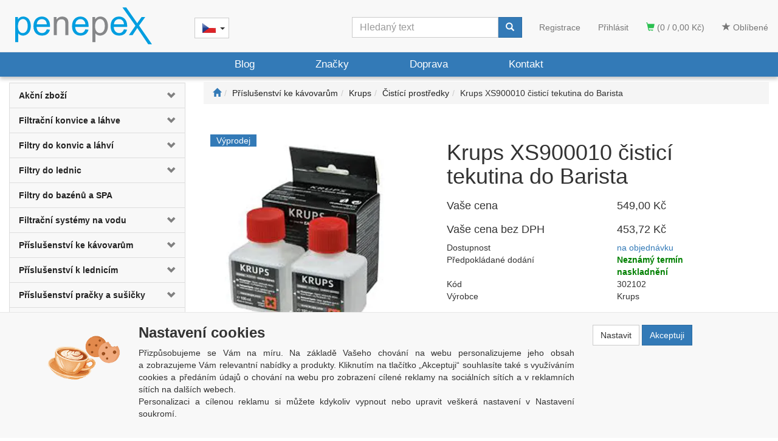

--- FILE ---
content_type: text/html; charset=utf-8
request_url: https://www.penepex.cz/krups-xs900010-cistici-tekutina-do-barista-/
body_size: 27396
content:
<!DOCTYPE html>
<html id="ctl00_html1" xmlns="http://www.w3.org/1999/xhtml" lang="cs" xml:lang="cs">
<head id="ctl00_Head1"><script>
window.dataLayer = window.dataLayer || [];
function gtag(){dataLayer.push(arguments);}
gtag('js', new Date());

gtag('consent', 'default',   {'ad_storage': 'denied', 
                                            'ad_user_data': 'denied', 
                                            'ad_personalization': 'denied', 
                                            'analytics_storage': 'denied',
                                            'functionality_storage': 'denied',
                                            'personalization_storage': 'denied',
                                            'security_storage': 'denied',
                                            'anonymize_ip': true, 'client_id': '1flspby5tnzm0w3n3rqu4mke', 
                                            'debug_mode': false });
gtag('config', 'G-H56TFZK5NT');
</script>
<script type="text/javascript">
window.dataLayer = window.dataLayer || [];
</script><link rel='preconnect' href='//ajax.googleapis.com'><script>
dataLayer.push({'event':'view_item','ecommerce':{"user_id":"d41d8cd98f00b204e9800998ecf8427e","currency":"CZK","value":453.72,"items":[{"item_id":"YK00000101","item_name":"Krups XS900010 čisticí tekutina do Barista ","discount":0.0,"index":0,"item_list_name":"Příslušenství ke kávovarům | Krups | Čistící prostředky","price":453.72,"item_category":"Příslušenství ke kávovarům","item_category2":"Krups","item_category3":"Čistící prostředky"}]}});
</script>
<title>
	Krups XS900010 | PENEPEX.CZ
</title><meta name="viewport" content="width=device-width, initial-scale=1.0, minimum-scale=1.0, maximum-scale=10.0" />
        <meta http-equiv="Content-Type" content="text/html; charset=utf-8" />
        <script type='text/javascript' src="//ajax.googleapis.com/ajax/libs/jquery/3.3.1/jquery.min.js"></script>
        
        <script src="/js?v=tuBBMUMYI33fbZsU5ZDwjEv-OWAceT8p0NcKa9w1yqs1" language="javascript" type="text/javascript"></script>
    <script type="text/javascript">
//<![CDATA[
(function(w,d,s,l,i){w[l]=w[l]||[];w[l].push({'gtm.start':new Date().getTime(),event:'gtm.js'});var f=d.getElementsByTagName(s)[0],j=d.createElement(s),dl=l!='dataLayer'?'&l='+l:'';j.async=true;j.src='//www.googletagmanager.com/gtm.js?id='+i+dl;f.parentNode.insertBefore(j,f);})(window,document,'script','dataLayer','GTM-5KL773W');
//]]>
</script><meta name="seznam-wmt" content="7vkQlRKMgaai7kGBH9WAh21uJMg3yG1l" /><link media="all" href="/App_Themes/Default/css/blog.css?v=29837033a2684939091ce1c1a9786f6b" type="text/css" rel="stylesheet" /><link media="all" href="/App_Themes/Default/css/bootstrap2.css?v=430e70e3421578f158433fc812c2259f" type="text/css" rel="stylesheet" /><link media="all" href="/App_Themes/Default/css/custom.css?v=f9d7dd632f00dbba6e4c4b1c40d95fdd" type="text/css" rel="stylesheet" /><link media="all" href="/App_Themes/Default/css/easyautocomplete.css?v=fa50378dff3e54b9c84766407aacc3ba" type="text/css" rel="stylesheet" /><link media="all" href="/App_Themes/Default/css/nivoslider.css?v=31df20e7b47672c0c06d4475da4d544a" type="text/css" rel="stylesheet" /><link media="all" href="/App_Themes/Default/css/nivosliderdefault.css?v=6c99f86fa4a40ef773f0d02b8c647380" type="text/css" rel="stylesheet" /><link media="all" href="/App_Themes/Default/css/owl.carousel2.css?v=ba08f4177f90c2c1820bea99e6944f40" type="text/css" rel="stylesheet" /><meta name="description" content="Krups XS900010 čisticí tekutina do Barista " /><meta name="keywords" content="Krups XS900010 čisticí tekutina do Barista " /><meta name="author" content="PENEPEX" /><meta name="copyright" content="PENEPEX" /><meta name="robots" content="index,follow" /><meta name="googlebot" content="index,follow" /><link rel='preconnect' href='//googletagmanager.com'>
<link rel='preconnect' href='//c.seznam.cz'>

                            <script src='https://c.seznam.cz/js/rc.js'></script> 
                            <script>
                                

                                var retargetingConf = {
                                    rtgId: 41932,
                                    consent: 0
                                };
                                window.rc.consent = 0
                                window.rc.retargetingHit(retargetingConf);
                            </script><!--[if lt IE 9]><script src="https://oss.maxcdn.com/html5shiv/3.7.2/html5shiv.min.js"></script><script src="https://oss.maxcdn.com/respond/1.4.2/respond.min.js"></script><![endif]--><meta property='og:title' content='Krups XS900010 | PENEPEX.CZ' /><meta property='og:url' content='/krups-xs900010-cistici-tekutina-do-barista-/' /><meta property='og:type' content='product' /><link href="/scripts/unbundled/fancybox/source/jquery.fancybox.css?v=2.1.5" type="text/css" rel="stylesheet" media="screen" /><script type="text/javascript" src="/scripts/unbundled/fancybox/source/jquery.fancybox.pack.js?v=2.1.5"></script><link href="/scripts/unbundled/fancybox/source/jquery.fancybox.css?v=2.1.5" type="text/css" rel="stylesheet" media="screen" /><script type="text/javascript" src="/scripts/unbundled/fancybox/source/jquery.fancybox.pack.js?v=2.1.5"></script><link href="/scripts/unbundled/fancybox/source/jquery.fancybox.css?v=2.1.5" type="text/css" rel="stylesheet" media="screen" /><script type="text/javascript" src="/scripts/unbundled/fancybox/source/jquery.fancybox.pack.js?v=2.1.5"></script><style type="text/css">
	.ctl00_ewpz1_mainTemplateCtrl_TemplateCtrl2_TCWebPartZone1_0 { border-color:Black;border-width:0px;border-style:Solid; }
	.ctl00_ewpz1_mainTemplateCtrl_TemplateCtrl2_TCWebPartZone1_1 {  }
	.ctl00_ewpz1_mainTemplateCtrl_WebPartZone1_0 { border-color:Black;border-width:0px;border-style:Solid; }
	.ctl00_ewpz1_mainTemplateCtrl_WebPartZone1_1 {  }
	.ctl00_ewpz1_mainTemplateCtrl_WebPartZone2_0 { border-color:Black;border-width:1px;border-style:Solid; }
	.ctl00_ewpz1_mainTemplateCtrl_TCWebPartZone12_0 { border-color:Black;border-width:0px;border-style:Solid; }
	.ctl00_ewpz1_mainTemplateCtrl_TCWebPartZone12_1 {  }
	.ctl00_ewpz1_mainTemplateCtrl_WebPartZone3_0 { border-color:Black;border-width:0px;border-style:Solid; }
	.ctl00_ewpz1_mainTemplateCtrl_WebPartZone3_1 {  }
	.ctl00_ewpz1_mainTemplateCtrl_WebPartZone21_0 { border-color:Black;border-width:0px;border-style:Solid; }
	.ctl00_ewpz1_mainTemplateCtrl_WebPartZone21_1 {  }
	.ctl00_ewpz1_mainTemplateCtrl_WebPartZone24_0 { border-color:Black;border-width:1px;border-style:Solid; }
	.ctl00_ewpz1_mainTemplateCtrl_WebPartZone2b_0 { border-color:Black;border-width:0px;border-style:Solid; }
	.ctl00_ewpz1_mainTemplateCtrl_WebPartZone2b_1 {  }
	.ctl00_ewpz1_mainTemplateCtrl_WebPartZone22_0 { border-color:Black;border-width:0px;border-style:Solid; }
	.ctl00_ewpz1_mainTemplateCtrl_WebPartZone22_1 {  }
	.ctl00_ewpz1_mainTemplateCtrl_WebPartZone23_0 { border-color:Black;border-width:0px;border-style:Solid; }
	.ctl00_ewpz1_mainTemplateCtrl_WebPartZone23_1 {  }
	.ctl00_ewpz1_mainTemplateCtrl_TCWebPartZone8_0 { border-color:Black;border-width:0px;border-style:Solid; }
	.ctl00_ewpz1_mainTemplateCtrl_TCWebPartZone8_1 {  }
	.ctl00_ewpz1_mainTemplateCtrl_WebPartZone4_0 { border-color:Black;border-width:0px;border-style:Solid; }
	.ctl00_ewpz1_mainTemplateCtrl_WebPartZone4_1 {  }
	.ctl00_ewpz1_mainTemplateCtrl_TCWebPartZone9_0 { border-color:Black;border-width:0px;border-style:Solid; }
	.ctl00_ewpz1_mainTemplateCtrl_TCWebPartZone9_1 {  }
	.ctl00_ewpz1_mainTemplateCtrl_TCWebPartZone15_0 { border-color:Black;border-width:0px;border-style:Solid; }
	.ctl00_ewpz1_mainTemplateCtrl_TCWebPartZone15_1 {  }

</style></head>
<body id="ctl00_bodymaster">
    <noscript><iframe src="//www.googletagmanager.com/ns.html?id=GTM-5KL773W" height="0" width="0" style="display:none;visibility:hidden"></iframe></noscript><script>
                            (function(t, r, a, c, k, i, n, g) {t['ROIDataObject'] = k;
                            t[k]=t[k]||function(){(t[k].q=t[k].q||[]).push(arguments)},t[k].c=i;n=r.createElement(a),
                            g=r.getElementsByTagName(a)[0];n.async=1;n.src=c;g.parentNode.insertBefore(n,g)
                            })(window, document, 'script', '//www.heureka.cz/ocm/sdk.js?version=2&page=product_detail', 'heureka', 'cz');
                        </script>
    <form method="post" action="/krups-xs900010-cistici-tekutina-do-barista-/" onsubmit="javascript:return WebForm_OnSubmit();" id="aspnetForm">
<div>
<input type="hidden" name="__WPPS" id="__WPPS" value="s" />
<input type="hidden" name="__EVENTTARGET" id="__EVENTTARGET" value="" />
<input type="hidden" name="__EVENTARGUMENT" id="__EVENTARGUMENT" value="" />
<input type="hidden" name="__LASTFOCUS" id="__LASTFOCUS" value="" />
<input type="hidden" name="__VIEWSTATE" id="__VIEWSTATE" value="/wEPZwUPOGRlNTY3ODdlMDc2NjMzwKNI+Nyb7Kul6dSe2XZV36nU/fkHGHQcLdFi92Y7v4w=" />
</div>

<script type="text/javascript">
//<![CDATA[
var theForm = document.forms['aspnetForm'];
if (!theForm) {
    theForm = document.aspnetForm;
}
function __doPostBack(eventTarget, eventArgument) {
    if (!theForm.onsubmit || (theForm.onsubmit() != false)) {
        theForm.__EVENTTARGET.value = eventTarget;
        theForm.__EVENTARGUMENT.value = eventArgument;
        theForm.submit();
    }
}
//]]>
</script>


<script src="/WebResource.axd?d=GD-Omeq3vPTXchzDTqI7JkDESIAhUbiAliD3pndxzfSptiCFu2F82yKR2XffwUWRl7ffOu35P702V5ANkrh1Qaa3_imCc9wHj0ZRP2sEwko1&amp;t=638942282805310136" type="text/javascript"></script>

<script src='/scripts/unbundled/owl.carousel2.js'></script><script>$(document).ready(function () {$('.slider-items').owlCarousel({nav: false, dots: true, loop: false, responsive: {0: {items: 1},640: {items: 2},979: {items: 3},1199: {items: 4}}});});</script>
<script type="text/javascript">
//<![CDATA[
var __cultureInfo = {"name":"cs-CZ","numberFormat":{"CurrencyDecimalDigits":2,"CurrencyDecimalSeparator":",","IsReadOnly":false,"CurrencyGroupSizes":[3],"NumberGroupSizes":[3],"PercentGroupSizes":[3],"CurrencyGroupSeparator":" ","CurrencySymbol":"Kč","NaNSymbol":"NaN","CurrencyNegativePattern":8,"NumberNegativePattern":1,"PercentPositivePattern":0,"PercentNegativePattern":0,"NegativeInfinitySymbol":"-∞","NegativeSign":"-","NumberDecimalDigits":2,"NumberDecimalSeparator":",","NumberGroupSeparator":" ","CurrencyPositivePattern":3,"PositiveInfinitySymbol":"∞","PositiveSign":"+","PercentDecimalDigits":2,"PercentDecimalSeparator":",","PercentGroupSeparator":" ","PercentSymbol":"%","PerMilleSymbol":"‰","NativeDigits":["0","1","2","3","4","5","6","7","8","9"],"DigitSubstitution":1},"dateTimeFormat":{"AMDesignator":"dop.","Calendar":{"MinSupportedDateTime":"\/Date(-62135596800000)\/","MaxSupportedDateTime":"\/Date(253402297199999)\/","AlgorithmType":1,"CalendarType":1,"Eras":[1],"TwoDigitYearMax":2029,"IsReadOnly":false},"DateSeparator":".","FirstDayOfWeek":1,"CalendarWeekRule":2,"FullDateTimePattern":"dddd d. MMMM yyyy H:mm:ss","LongDatePattern":"dddd d. MMMM yyyy","LongTimePattern":"H:mm:ss","MonthDayPattern":"d. MMMM","PMDesignator":"odp.","RFC1123Pattern":"ddd, dd MMM yyyy HH\u0027:\u0027mm\u0027:\u0027ss \u0027GMT\u0027","ShortDatePattern":"dd.MM.yyyy","ShortTimePattern":"H:mm","SortableDateTimePattern":"yyyy\u0027-\u0027MM\u0027-\u0027dd\u0027T\u0027HH\u0027:\u0027mm\u0027:\u0027ss","TimeSeparator":":","UniversalSortableDateTimePattern":"yyyy\u0027-\u0027MM\u0027-\u0027dd HH\u0027:\u0027mm\u0027:\u0027ss\u0027Z\u0027","YearMonthPattern":"MMMM yyyy","AbbreviatedDayNames":["ne","po","út","st","čt","pá","so"],"ShortestDayNames":["ne","po","út","st","čt","pá","so"],"DayNames":["neděle","pondělí","úterý","středa","čtvrtek","pátek","sobota"],"AbbreviatedMonthNames":["led","úno","bře","dub","kvě","čvn","čvc","srp","zář","říj","lis","pro",""],"MonthNames":["leden","únor","březen","duben","květen","červen","červenec","srpen","září","říjen","listopad","prosinec",""],"IsReadOnly":false,"NativeCalendarName":"Gregoriánský kalendář","AbbreviatedMonthGenitiveNames":["led","úno","bře","dub","kvě","čvn","čvc","srp","zář","říj","lis","pro",""],"MonthGenitiveNames":["ledna","února","března","dubna","května","června","července","srpna","září","října","listopadu","prosince",""]},"eras":[1,"n. l.",null,0]};//]]>
</script>

<script src="/ScriptResource.axd?d=fUkE09uJESrn30ugc2zw6ydpPuGPFl0J9PQ_J5O0mlhbz7ooceg9vY_NjfhXsAwIMbAkUqYFo9U90njHy6uzuaLopgQg8OhNUdqD1_TqfjVQBw2fcyf6Xcf1z5aEVwKdOwCzTtX03UeF1xVMG-tBZks2rBlqN7iJdCiVjKYYmlQ1&amp;t=32e5dfca" type="text/javascript"></script>
<script src="/ScriptResource.axd?d=B7O9AStyuQZxyILGiE9Nh205Rjfoc6RTac7BiZefUV9PQi7AwtX-8iCdVL9yuJJ4hYNvUXB_2cVI-_BTRWuZNmz-ejWar4wrURLWGNDxyzYKhsr09n-LANWbnIJ-NIeZ32W04QPH7UlRG6ot1gI72BeanUB2S2mCfiIYa7Ll3KaLOIa4lr9w3PJU170V0Lxv0&amp;t=32e5dfca" type="text/javascript"></script>
<script type="text/javascript">
//<![CDATA[
var PageMethods = function() {
PageMethods.initializeBase(this);
this._timeout = 0;
this._userContext = null;
this._succeeded = null;
this._failed = null;
}
PageMethods.prototype = {
_get_path:function() {
 var p = this.get_path();
 if (p) return p;
 else return PageMethods._staticInstance.get_path();},
GetAutoCompleteSearchTextDiskSystems:function(prefixText,count,contextKey,succeededCallback, failedCallback, userContext) {
return this._invoke(this._get_path(), 'GetAutoCompleteSearchTextDiskSystems',false,{prefixText:prefixText,count:count,contextKey:contextKey},succeededCallback,failedCallback,userContext); },
GetAutoCompleteSearchTextDOLTAK2025:function(prefixText,count,contextKey,succeededCallback, failedCallback, userContext) {
return this._invoke(this._get_path(), 'GetAutoCompleteSearchTextDOLTAK2025',false,{prefixText:prefixText,count:count,contextKey:contextKey},succeededCallback,failedCallback,userContext); },
GetAutoCompleteSearchTextTOPWET:function(prefixText,count,contextKey,succeededCallback, failedCallback, userContext) {
return this._invoke(this._get_path(), 'GetAutoCompleteSearchTextTOPWET',false,{prefixText:prefixText,count:count,contextKey:contextKey},succeededCallback,failedCallback,userContext); },
GetAutoCompleteSearchTextSTART2022:function(prefixText,count,contextKey,succeededCallback, failedCallback, userContext) {
return this._invoke(this._get_path(), 'GetAutoCompleteSearchTextSTART2022',false,{prefixText:prefixText,count:count,contextKey:contextKey},succeededCallback,failedCallback,userContext); },
GetAutoCompleteSearchText:function(prefixText,count,contextKey,succeededCallback, failedCallback, userContext) {
return this._invoke(this._get_path(), 'GetAutoCompleteSearchText',false,{prefixText:prefixText,count:count,contextKey:contextKey},succeededCallback,failedCallback,userContext); },
PostAutoCompleteSearchAddToCart:function(itemId,quantity,succeededCallback, failedCallback, userContext) {
return this._invoke(this._get_path(), 'PostAutoCompleteSearchAddToCart',false,{itemId:itemId,quantity:quantity},succeededCallback,failedCallback,userContext); },
CategoryGridGetRows:function(currpage,pagerows,succeededCallback, failedCallback, userContext) {
return this._invoke(this._get_path(), 'CategoryGridGetRows',false,{currpage:currpage,pagerows:pagerows},succeededCallback,failedCallback,userContext); }}
PageMethods.registerClass('PageMethods',Sys.Net.WebServiceProxy);
PageMethods._staticInstance = new PageMethods();
PageMethods.set_path = function(value) { PageMethods._staticInstance.set_path(value); }
PageMethods.get_path = function() { return PageMethods._staticInstance.get_path(); }
PageMethods.set_timeout = function(value) { PageMethods._staticInstance.set_timeout(value); }
PageMethods.get_timeout = function() { return PageMethods._staticInstance.get_timeout(); }
PageMethods.set_defaultUserContext = function(value) { PageMethods._staticInstance.set_defaultUserContext(value); }
PageMethods.get_defaultUserContext = function() { return PageMethods._staticInstance.get_defaultUserContext(); }
PageMethods.set_defaultSucceededCallback = function(value) { PageMethods._staticInstance.set_defaultSucceededCallback(value); }
PageMethods.get_defaultSucceededCallback = function() { return PageMethods._staticInstance.get_defaultSucceededCallback(); }
PageMethods.set_defaultFailedCallback = function(value) { PageMethods._staticInstance.set_defaultFailedCallback(value); }
PageMethods.get_defaultFailedCallback = function() { return PageMethods._staticInstance.get_defaultFailedCallback(); }
PageMethods.set_enableJsonp = function(value) { PageMethods._staticInstance.set_enableJsonp(value); }
PageMethods.get_enableJsonp = function() { return PageMethods._staticInstance.get_enableJsonp(); }
PageMethods.set_jsonpCallbackParameter = function(value) { PageMethods._staticInstance.set_jsonpCallbackParameter(value); }
PageMethods.get_jsonpCallbackParameter = function() { return PageMethods._staticInstance.get_jsonpCallbackParameter(); }
PageMethods.set_path("./");
PageMethods.GetAutoCompleteSearchTextDiskSystems= function(prefixText,count,contextKey,onSuccess,onFailed,userContext) {PageMethods._staticInstance.GetAutoCompleteSearchTextDiskSystems(prefixText,count,contextKey,onSuccess,onFailed,userContext); }
PageMethods.GetAutoCompleteSearchTextDOLTAK2025= function(prefixText,count,contextKey,onSuccess,onFailed,userContext) {PageMethods._staticInstance.GetAutoCompleteSearchTextDOLTAK2025(prefixText,count,contextKey,onSuccess,onFailed,userContext); }
PageMethods.GetAutoCompleteSearchTextTOPWET= function(prefixText,count,contextKey,onSuccess,onFailed,userContext) {PageMethods._staticInstance.GetAutoCompleteSearchTextTOPWET(prefixText,count,contextKey,onSuccess,onFailed,userContext); }
PageMethods.GetAutoCompleteSearchTextSTART2022= function(prefixText,count,contextKey,onSuccess,onFailed,userContext) {PageMethods._staticInstance.GetAutoCompleteSearchTextSTART2022(prefixText,count,contextKey,onSuccess,onFailed,userContext); }
PageMethods.GetAutoCompleteSearchText= function(prefixText,count,contextKey,onSuccess,onFailed,userContext) {PageMethods._staticInstance.GetAutoCompleteSearchText(prefixText,count,contextKey,onSuccess,onFailed,userContext); }
PageMethods.PostAutoCompleteSearchAddToCart= function(itemId,quantity,onSuccess,onFailed,userContext) {PageMethods._staticInstance.PostAutoCompleteSearchAddToCart(itemId,quantity,onSuccess,onFailed,userContext); }
PageMethods.CategoryGridGetRows= function(currpage,pagerows,onSuccess,onFailed,userContext) {PageMethods._staticInstance.CategoryGridGetRows(currpage,pagerows,onSuccess,onFailed,userContext); }
var gtc = Sys.Net.WebServiceProxy._generateTypedConstructor;
Type.registerNamespace('WebCtrlLib');
if (typeof(WebCtrlLib.CategoryGridItem) === 'undefined') {
WebCtrlLib.CategoryGridItem=gtc("WebCtrlLib.CategoryGridItem");
WebCtrlLib.CategoryGridItem.registerClass('WebCtrlLib.CategoryGridItem');
}
function WebForm_OnSubmit() {
null;
return true;
}
//]]>
</script>

<div>

	<input type="hidden" name="__VIEWSTATEGENERATOR" id="__VIEWSTATEGENERATOR" value="C5B4A0A1" />
</div>
        <script type="text/javascript">
//<![CDATA[
Sys.WebForms.PageRequestManager._initialize('ctl00$ScriptManager1', 'aspnetForm', ['tctl00$ewpz1$mainTemplateCtrl$TemplateCtrl1$updatePanelCart2','','tctl00$ewpz1$mainTemplateCtrl$TemplateCtrl1$updatePanelCart1','','tctl00$ewpz1$mainTemplateCtrl$TemplateCtrl1$SearchNavBar2$upDocumentType','','tctl00$ewpz1$mainTemplateCtrl$TemplateCtrl1$SearchNavBar5$upDocumentType','','tctl00$webPartManager1$HistoryNavBar1$upDocumentType','','tctl00$ewpz1$mainTemplateCtrl$ImgNavBar2$upImgNavBar','','tctl00$ewpz1$mainTemplateCtrl$ImgNavBar4$upImgNavBar','','tctl00$webPartManager1$gwpupdatePanelProductPrice$updatePanelProductPrice','','tctl00$ewpz1$mainTemplateCtrl$ImgNavBar3$upImgNavBar','','tctl00$ewpz1$mainTemplateCtrl$updatePanelTab3','','tctl00$ewpz1$mainTemplateCtrl$updatePanelTab4','','tctl00$webPartManager1$DocumentExplorer21$upDocumentType','','tctl00$webPartManager1$DocumentExplorer22$upDocumentType','','tctl00$webPartManager1$SendEmailRequest1$upDocumentTypeSEQ','','tctl00$ewpz1$mainTemplateCtrl$updatePanel1','','tctl00$ewpz1$mainTemplateCtrl$footer$updatePanelCart3','','tctl00$updatePanel1',''], ['ctl00$ScriptManager1',''], [], 90, 'ctl00');
//]]>
</script>
<input type="hidden" name="ctl00$ScriptManager1" id="ctl00_ScriptManager1" />
<script type="text/javascript">
//<![CDATA[
Sys.Application.setServerId("ctl00_ScriptManager1", "ctl00$ScriptManager1");
Sys.Application._enableHistoryInScriptManager();
//]]>
</script>

        <script language="JavaScript" type="text/javascript">
            var prm = Sys.WebForms.PageRequestManager.getInstance();
            prm.add_initializeRequest(InitializeRequest);
            prm.add_endRequest(EndRequest);
        </script>

        <span id="ctl00_webPartManager1"></span>
        

        

        

        <div class='maindiv-null'>
            <div id="megadiv-null">
                <div id="ctl00_ewpz1_mainTemplateCtrl">
	


<div id="ctl00_ewpz1_mainTemplateCtrl_TemplateCtrl1">
		<div id="ctl00_ewpz1_mainTemplateCtrl_TemplateCtrl1_head">

		</div>


<nav class="navbar navbar-default navbar-fixed-top custom-header-navbar" role="navigation">
    <div class="container">
		<div class="row">
			<div class="hidden-xs col-sm-4 col-md-3">
				<div class="noborder custom-thumb-header">
					<a href="/">
						<img src="/userdata/images/logo-penepex.svg" alt="Logo" class="img-responsive logo-top-left"/>						
					</a>
				</div>
			</div>
			<div class="col-xs-12 col-sm-8 col-md-9 custom-header-xs-height">				
				<a class="navbar-brand visible-xs" href="/"><span class='glyphicon glyphicon-home'></span></a>
            <div class="navbar-brand lang">
                <div class="btn-group">
                    <button type="button" class="btn btn-default dropdown-toggle" data-toggle="dropdown" aria-haspopup="true" aria-expanded="false">
                        <span class="jazyky"><a id="cz" href="https://www.penepex.cz/"></a></span>
                        <span class="caret"></span>
                    </button>
                    <ul class="dropdown-menu jazyky">
                        <li><span class="jazyky"><a id="sk" href="https://www.penepex.sk/"></a></span></li>
                    </ul>
                </div>
            </div>
				<div class="nav navbar-nav navbar-left header-row-contact hidden-xs hidden-sm hidden-md">
					<div class="bn-mail-header"><a href="mailto:info@penepex.cz">info@penepex.cz</a></div>
					<div class="bn-tel-header"><a href='tel:+420 728 706 343'>+420 728 706 343</a></div>
				</div>			

				<button type="button" class="navbar-toggle visible-xs visible-sm" data-toggle="collapse" data-target=".sidebar-navbar-collapse" onclick="$('html,body').animate({scrollTop:0},'slow');return false;">
					<span class="sr-only">Toggle navigation</span>
					<span class="icon-bar"></span>
					<span class="icon-bar"></span>
					<span class="icon-bar"></span>
					<span class="icon-bar"></span>
				</button>
				<button type="button" class="navbar-toggle" data-toggle="collapse" data-target=".login-navbar-collapse">
					<span class="sr-only">Toggle navigation</span>
					<span class="glyphicon glyphicon-user"></span>
				</button>
				
				<button type="button" id="navbar-toggle4" class="navbar-toggle collapsed custom-button-search-toggle" data-toggle="collapse" data-target=".search-navbar-collapse">
					<span class="sr-only">Toggle search</span>
					<span class="glyphicon glyphicon-search"></span>
				</button>
				
			
				<div id="ctl00_ewpz1_mainTemplateCtrl_TemplateCtrl1_updatePanelCart2">
			 
						<a class='navbar-toggle btn visible-xs visible-sm' href='/filtr/oblibene/' title='Oblíbené zboží'><span class='glyphicon glyphicon-star'></span></a><a class='navbar-toggle btn visible-xs visible-sm' href='/webform5.aspx'><span class='glyphicon glyphicon-shopping-cart' aria-label='Nákupní košík'></span>&nbsp;0</a>
					
		</div>
				
				<div class="collapse navbar-collapse" id="bs-example-navbar-collapse-1">
					<div id="ctl00_ewpz1_mainTemplateCtrl_TemplateCtrl1_updatePanelCart1">
			    								
							<ul class="nav navbar-nav navbar-right nav-top-margin visible-md visible-lg">
								<li class='bncart'><a class='btn' href='/webform5.aspx'><span class='glyphicon glyphicon-shopping-cart' aria-label='Nákupní košík'></span> (0 / 0,00&nbsp;Kč)</a></li><li class='bnfavourites'><a class='btn' href='/filtr/oblibene/' title='Oblíbené zboží'><span class='glyphicon glyphicon-star'></span> Oblíbené</a></li>
							</ul>
						
		</div>
					<ul class="nav navbar-nav navbar-right nav-top-margin hidden-xs hidden-sm">
						<li class='bnregister'><a class='btn' href='/webform4.aspx?return_url=%2fkrups-xs900010-cistici-tekutina-do-barista-%2f'>Registrace</a></li><li class='bnlogin'><a id="ctl00_ewpz1_mainTemplateCtrl_TemplateCtrl1_LoginNavBar_BnLoginForm" class="btn" href="javascript:__doPostBack(&#39;ctl00$ewpz1$mainTemplateCtrl$TemplateCtrl1$LoginNavBar$BnLoginForm&#39;,&#39;&#39;)">Přihlásit</a></li>
					</ul>
					<div class="navbar-form navbar-right search-header hidden-xs hidden-sm" role="search">
						<div id="ctl00_ewpz1_mainTemplateCtrl_TemplateCtrl1_SearchNavBar2">
			<div id="ctl00_ewpz1_mainTemplateCtrl_TemplateCtrl1_SearchNavBar2_upDocumentType">
				<div class='input-group'><input name="ctl00$ewpz1$mainTemplateCtrl$TemplateCtrl1$SearchNavBar2$tbSearchText" type="search" id="ctl00_ewpz1_mainTemplateCtrl_TemplateCtrl1_SearchNavBar2_tbSearchText" class="form-control searchnavbar-input" onkeydown="javascript:KeyDownHandler(event,&#39;ctl00$ewpz1$mainTemplateCtrl$TemplateCtrl1$SearchNavBar2$BnVyhledat1&#39;);" placeholder="Hledaný text" /><span class='input-group-btn'><a id="ctl00_ewpz1_mainTemplateCtrl_TemplateCtrl1_SearchNavBar2_BnVyhledat1" class="btn btn-primary btn-search" aria-label="Vyhledat" href="javascript:__doPostBack(&#39;ctl00$ewpz1$mainTemplateCtrl$TemplateCtrl1$SearchNavBar2$BnVyhledat1&#39;,&#39;&#39;)" style="cursor:pointer;"><span class='glyphicon glyphicon-search'></span></a></span></div>
			</div>
		</div>
					</div>			
				</div>
			</div>
			
			<div class="visible-xs visible-sm login-nav-col">	
				<ul class="navbar-form nav navbar-nav navbar-right login-navbar-collapse collapse">
					<li class='bnregister'><a class='btn' href='/webform4.aspx?return_url=%2fkrups-xs900010-cistici-tekutina-do-barista-%2f'>Registrace</a></li><li class='bnlogin'><a id="ctl00_ewpz1_mainTemplateCtrl_TemplateCtrl1_LoginNavBar2_BnLoginForm" class="btn" href="javascript:__doPostBack(&#39;ctl00$ewpz1$mainTemplateCtrl$TemplateCtrl1$LoginNavBar2$BnLoginForm&#39;,&#39;&#39;)">Přihlásit</a></li>
				</ul>
			</div>
			<div class="visible-xs visible-sm search-col">			
				<div class="navbar-form navbar-right navbar-nav navbar-collapse-cust custom-search-nav-top search-navbar-collapse collapse" role="search">
					<div id="ctl00_ewpz1_mainTemplateCtrl_TemplateCtrl1_SearchNavBar5">
			<div id="ctl00_ewpz1_mainTemplateCtrl_TemplateCtrl1_SearchNavBar5_upDocumentType">
				<div class='input-group'><input name="ctl00$ewpz1$mainTemplateCtrl$TemplateCtrl1$SearchNavBar5$tbSearchText" type="search" id="ctl00_ewpz1_mainTemplateCtrl_TemplateCtrl1_SearchNavBar5_tbSearchText" class="form-control searchnavbar-input" onkeydown="javascript:KeyDownHandler(event,&#39;ctl00$ewpz1$mainTemplateCtrl$TemplateCtrl1$SearchNavBar5$BnVyhledat1&#39;);" placeholder="Hledaný text" /><span class='input-group-btn'><a id="ctl00_ewpz1_mainTemplateCtrl_TemplateCtrl1_SearchNavBar5_BnVyhledat1" class="btn btn-primary btn-search" aria-label="Vyhledat" href="javascript:__doPostBack(&#39;ctl00$ewpz1$mainTemplateCtrl$TemplateCtrl1$SearchNavBar5$BnVyhledat1&#39;,&#39;&#39;)" style="cursor:pointer;"><span class='glyphicon glyphicon-search'></span></a></span></div>
			</div>
		</div>
				</div>
			</div>	
        </div>
    </div>
</nav>


<nav class="navbar navbar-default navbar-fixed-top custom-header-nav-top hidden-xs hidden-sm" role="navigation">
	<div class="container-fluid custom-container-nav-top">
		<ul class="nav navbar-nav topnavbar">
			<li>
				<a class="active" href="/blog/">Blog</a>
			</li>
			<li>
				<a class="active" href="/dokument/zastoupení/">Značky</a>
			</li>
			<li>
				<a class="active" href="/dokument/doprava/">Doprava</a>
			</li>
			<li>
				<a class="active" href="/dokument/kontakt/">Kontakt</a>
			</li>
		</ul>
    </div>
</nav>
	</div>
<div class="container custom-container">
    <div class="row">
        <div id="ctl00_ewpz1_mainTemplateCtrl_TemplateCtrl2">
		

<div class="col-md-3">

    <div class="text-center visible-xs">
        <a href="/">
		<img src="/userdata/images/logo-penepex.svg" alt="Logo" class="img-responsive logo-top-left"/>
	</a>		
    </div>
	
    <div class="sidebar-nav">
        <div class="navbar navbar-default" role="navigation" style="min-height: 0px; border: 0px;">
            <div class="navbar-collapse collapse sidebar-navbar-collapse" style="padding: 1px; border: 0px;">
                <div id="ctl00_ewpz1_mainTemplateCtrl_TemplateCtrl2_TCWebPartZone1">
			<div id="WebPart_MetaDataNavBar1">
				<div id="ctl00_webPartManager1_MetaDataNavBar1">

				</div>
			</div><div id="WebPart_TreeNavBar1">
				<ul class='nav sidebar'><li class='sidebar-item'><div class='row'><a class=' col-xs-10' href='/kategorie/akcni-zbozi/'>Akční zboží</a><a href='/kategorie/akcni-zbozi/' class=' col-xs-2 accordion-toggle collapsed'  aria-expanded='false' aria-label='kategorie' role='button'></a></div></li><li class='sidebar-item'><div class='row'><a class=' col-xs-10' href='/kategorie/filtracni-konvice-a-lahve/'>Filtrační konvice a láhve</a><a href='/kategorie/filtracni-konvice-a-lahve/' class=' col-xs-2 accordion-toggle collapsed'  aria-expanded='false' aria-label='kategorie' role='button'></a></div></li><li class='sidebar-item'><div class='row'><a class=' col-xs-10' href='/kategorie/filtry-do-konvic-a-lahvi/'>Filtry do konvic a láhví</a><a href='/kategorie/filtry-do-konvic-a-lahvi/' class=' col-xs-2 accordion-toggle collapsed'  aria-expanded='false' aria-label='kategorie' role='button'></a></div></li><li class='sidebar-item'><div class='row'><a class=' col-xs-10' href='/kategorie/filtry-do-lednic/'>Filtry do lednic</a><a href='/kategorie/filtry-do-lednic/' class=' col-xs-2 accordion-toggle collapsed'  aria-expanded='false' aria-label='kategorie' role='button'></a></div></li><li class='sidebar-item'><div class='row'><a class=' col-xs-12' href='/kategorie/filtry-do-bazenu-a-spa/'>Filtry do bazénů a SPA</a></div></li><li class='sidebar-item'><div class='row'><a class=' col-xs-10' href='/kategorie/filtracni-systemy-na-vodu/'>Filtrační systémy na vodu</a><a href='/kategorie/filtracni-systemy-na-vodu/' class=' col-xs-2 accordion-toggle collapsed'  aria-expanded='false' aria-label='kategorie' role='button'></a></div></li><li class='sidebar-item'><div class='row'><a class=' col-xs-10' href='/kategorie/prislusenstvi-ke-kavovarum/'>Příslušenství ke kávovarům</a><a href='/kategorie/prislusenstvi-ke-kavovarum/' class=' col-xs-2 accordion-toggle collapsed'  aria-expanded='false' aria-label='kategorie' role='button'></a></div></li><li class='sidebar-item'><div class='row'><a class=' col-xs-10' href='/kategorie/prislusenstvi-k-lednicim/'>Příslušenství k lednicím</a><a href='/kategorie/prislusenstvi-k-lednicim/' class=' col-xs-2 accordion-toggle collapsed'  aria-expanded='false' aria-label='kategorie' role='button'></a></div></li><li class='sidebar-item'><div class='row'><a class=' col-xs-10' href='/kategorie/prislusenstvi-pracky-a-susicky/'>Příslušenství pračky a sušičky</a><a href='/kategorie/prislusenstvi-pracky-a-susicky/' class=' col-xs-2 accordion-toggle collapsed'  aria-expanded='false' aria-label='kategorie' role='button'></a></div></li><li class='sidebar-item'><div class='row'><a class=' col-xs-10' href='/kategorie/prislusenstvi-k-myckam/'>Příslušenství k myčkám</a><a href='/kategorie/prislusenstvi-k-myckam/' class=' col-xs-2 accordion-toggle collapsed'  aria-expanded='false' aria-label='kategorie' role='button'></a></div></li><li class='sidebar-item'><div class='row'><a class=' col-xs-10' href='/kategorie/prislusenstvi-k-digestorim/'>Příslušenství k digestořím</a><a href='/kategorie/prislusenstvi-k-digestorim/' class=' col-xs-2 accordion-toggle collapsed'  aria-expanded='false' aria-label='kategorie' role='button'></a></div></li><li class='sidebar-item'><div class='row'><a class=' col-xs-10' href='/kategorie/prislusenstvi-k-vysavacum/'>Příslušenství k vysavačům</a><a href='/kategorie/prislusenstvi-k-vysavacum/' class=' col-xs-2 accordion-toggle collapsed'  aria-expanded='false' aria-label='kategorie' role='button'></a></div></li><li class='sidebar-item'><div class='row'><a class=' col-xs-10' href='/kategorie/domacnost/'>Domácnost</a><a href='/kategorie/domacnost/' class=' col-xs-2 accordion-toggle collapsed'  aria-expanded='false' aria-label='kategorie' role='button'></a></div></li><li class='sidebar-item'><div class='row'><a class=' col-xs-10' href='/kategorie/uchovavani-potravin/'>Uchovávání potravin</a><a href='/kategorie/uchovavani-potravin/' class=' col-xs-2 accordion-toggle collapsed'  aria-expanded='false' aria-label='kategorie' role='button'></a></div></li><li class='sidebar-item'><div class='row'><a class=' col-xs-10' href='/kategorie/kava-cokolada-caj-doplnky/'>Káva, čokoláda, čaj, doplňky</a><a href='/kategorie/kava-cokolada-caj-doplnky/' class=' col-xs-2 accordion-toggle collapsed'  aria-expanded='false' aria-label='kategorie' role='button'></a></div></li><li class='sidebar-item'><div class='row'><a class=' col-xs-10' href='/kategorie/prirodni-produkty/'>Přírodní produkty</a><a href='/kategorie/prirodni-produkty/' class=' col-xs-2 accordion-toggle collapsed'  aria-expanded='false' aria-label='kategorie' role='button'></a></div></li><li class='sidebar-item'><div class='row'><a class=' col-xs-10' href='/kategorie/sport-a-outdoor/'>Sport a outdoor</a><a href='/kategorie/sport-a-outdoor/' class=' col-xs-2 accordion-toggle collapsed'  aria-expanded='false' aria-label='kategorie' role='button'></a></div></li></ul>
			</div><div id="WebPart_TreeConnectionProvider1">
				<div id="ctl00_webPartManager1_TreeConnectionProvider1">

				</div>
			</div>
		</div>
            </div>
        </div>
    </div>

   
   	  
   
   <div id="fb-root"></div>
<script async defer crossorigin="anonymous" src="https://connect.facebook.net/cs_CZ/sdk.js#xfbml=1&version=v4.0&appId=1061152620754244"></script>
<div class="fb-page visible-lg visible-md" data-href="https://www.facebook.com/Penepex.cz/" data-tabs="timeline" data-width="262" data-height="" data-small-header="false" data-adapt-container-width="true" data-hide-cover="false" data-show-facepile="true"><blockquote cite="https://www.facebook.com/Penepex.cz/" class="fb-xfbml-parse-ignore"><a href="https://www.facebook.com/Penepex.cz/">Penepex - odborník v oblasti filtrace.</a></blockquote></div>




</div>

	</div>
        <div class="col-md-9">

            <div id="ctl00_ewpz1_mainTemplateCtrl_WebPartZone1">
		<div id="WebPart_CategoryNavBar1">
			<ol class='breadcrumb' itemscope itemtype='https://schema.org/BreadcrumbList'><li><a href='/' aria-label='Úvodní stránka'><span class='glyphicon glyphicon-home'></span></a></li><li itemprop='itemListElement' itemscope itemtype='https://schema.org/ListItem'><a href='/kategorie/prislusenstvi-ke-kavovarum/' itemprop='item'><span itemprop='name'>Příslušenství ke kávovarům</span></a><meta itemprop='position' content='1' /></li><li itemprop='itemListElement' itemscope itemtype='https://schema.org/ListItem'><a href='/kategorie/prislusenstvi-ke-kavovarum/krups/' itemprop='item'><span itemprop='name'>Krups</span></a><meta itemprop='position' content='2' /></li><li itemprop='itemListElement' itemscope itemtype='https://schema.org/ListItem'><a href='/kategorie/prislusenstvi-ke-kavovarum/krups/cistici-prostredky/' itemprop='item'><span itemprop='name'>Čistící prostředky</span></a><meta itemprop='position' content='3' /></li><li>Krups XS900010 čisticí tekutina do Barista </li></ol>
		</div><div id="WebPart_HistoryNavBar1">
			<div id="ctl00_webPartManager1_HistoryNavBar1">
				<div id="ctl00_webPartManager1_HistoryNavBar1_upDocumentType">

				</div>
			</div>
		</div>
	</div>
<br/>


            <div class="row" itemscope itemtype="https://schema.org/Product">
		<div class="col-sm-6 col-md-5 col-lg-5 text-center">
                    <div id="ctl00_ewpz1_mainTemplateCtrl_ImgNavBar2">
		<div id="ctl00_ewpz1_mainTemplateCtrl_ImgNavBar2_upImgNavBar">
			<div class='hidden-xs hidden-sm'><a class='fancybox' rel='nofollow' data-fancybox-group='group' href='/userdata/cache_cz/images/storecards/302102/900/Krups-XS900010-01-ks.webp'><div class='flags'><p class='alert-warning'>Výprodej</p></div><img loading='lazy' src='/userdata/cache_cz/images/storecards/302102/900/Krups-XS900010-01-ks.webp' title='Krups XS900010 čisticí tekutina do Barista ' alt='Krups XS900010 čisticí tekutina do Barista ' class='img-responsive' itemprop='image'/></a></div>
		</div>
	</div>
		    <div id="ctl00_ewpz1_mainTemplateCtrl_ImgNavBar4">
		<div id="ctl00_ewpz1_mainTemplateCtrl_ImgNavBar4_upImgNavBar">
			<div class='hidden-md hidden-lg'><a class='fancybox' rel='nofollow' data-fancybox-group='group' href='/userdata/cache_cz/images/storecards/302102/900/Krups-XS900010-01-ks.webp'><div class='flags'><p class='alert-warning'>Výprodej</p></div><img loading='lazy' src='/userdata/cache_cz/images/storecards/302102/900/Krups-XS900010-01-ks.webp' title='Krups XS900010 čisticí tekutina do Barista ' alt='Krups XS900010 čisticí tekutina do Barista ' class='img-responsive' itemprop='image'/></a></div><div class='hidden-md hidden-lg'><div class='brand-slider'><span class='slide-left'><img loading='lazy' alt='' src='/userdata/images/slide-left.png'></span><div class='brand-slider-wrapper'><div class='brand-slider-list pldImgs'><a class='fancybox' rel='nofollow' data-fancybox-group='group' href='/userdata/cache_cz/images/storecards/302102/900/Krups-XS900010-X1.webp'><img loading='lazy' src='/userdata/cache_cz/images/storecards/302102/900/Krups-XS900010-X1.webp' title='Krups XS900010 čisticí tekutina do Barista ' alt='Krups XS900010 čisticí tekutina do Barista ' style='max-height: 80px;max-width: 80px;'/></a><br clear='all'/></div></div><span class='slide-right'><img loading='lazy' alt='' src='/userdata/images/slide-right.png'></span></div><br clear='all'/></div>
		</div>
	</div>
                </div>
                <div class="col-sm-6 col-md-6 col-lg-6">
                    <div id="ctl00_ewpz1_mainTemplateCtrl_WebPartZone2">
		<div id="WebPart_StoreCardConnectionProvider1">
			<div id="ctl00_webPartManager1_StoreCardConnectionProvider1">

			</div>
		</div><div id="WebPart_StoreCardValueName">
			<div class='row'><div class='col-xs-12'><h1>Krups XS900010 čisticí tekutina do Barista </h1></div></div>
		</div><div id="WebPart_gwpupdatePanelProductPrice">
			<div id="ctl00_webPartManager1_gwpupdatePanelProductPrice_updatePanelProductPrice">
				    								
                                    <div class='row'><div class='col-xs-7 h4'>Vaše cena</div><div class='col-xs-5 h4'>549,00&nbsp;Kč</div></div><div class='row'><div class='col-xs-7 h4'>Vaše cena bez DPH</div><div class='col-xs-5 h4'>453,72&nbsp;Kč</div></div><span class='hide' itemprop='currency' content='CZK' ></span><span class='hide' itemprop='price'>549</span><div class='row'><div class='col-xs-7'>Dostupnost</div><div class='col-xs-5'><span class='store0'>na objednávku</span></div></div><div class='row'><div class='col-xs-7'>Předpokládané dodání</div><div class='col-xs-5'><span class='presumed-delivery-text'>Neznámý termín naskladnění</span></div></div><div class='row'><div class='col-xs-7'>Kód</div><div class='col-xs-5'>302102</div></div><div class='row'><div class='col-xs-7'>Výrobce</div><div class='col-xs-5'>Krups</div></div><br/><div class='row'><div class='col-xs-12'><div class='box-btns'><div class='input-group input-group-btn'><input name="ctl00$webPartManager1$gwpupdatePanelProductPrice$ProductPriceSTART$tbPocet" type="text" value="1" id="ctl00_webPartManager1_gwpupdatePanelProductPrice_ProductPriceSTART_tbPocet" disabled="disabled" class="form-control text-right" onkeydown="javascript:if (event.which || event.keyCode){if ((event.which == 13) || (event.keyCode == 13)) {event.returnValue = false;event.cancel = true;__doPostBack(&#39;ctl00$webPartManager1$gwpupdatePanelProductPrice$ProductPriceSTART$bnPridat&#39;,&#39;&#39;);}};" /><div class='input-group-btn'><a id="ctl00_webPartManager1_gwpupdatePanelProductPrice_ProductPriceSTART_bnPridat" disabled="disabled" class="btn btn-primary"><span class='glyphicon glyphicon-shopping-cart'></span> Do košíku</a></div></div>&nbsp;<a id="ctl00_webPartManager1_gwpupdatePanelProductPrice_ProductPriceSTART_bnPridatDoOblibenych" title="Přidat do oblíbených" class="btn btn-default" href="javascript:__doPostBack(&#39;ctl00$webPartManager1$gwpupdatePanelProductPrice$ProductPriceSTART$bnPridatDoOblibenych&#39;,&#39;&#39;)"><span class='glyphicon glyphicon-star-empty'></span></a></div></div></div><div class='clearfix'></div><meta itemprop="sku" content="YK00000101"><meta itemprop="gtin" content="0010942211976"><meta itemprop="mpn" content="302102"><meta itemprop="name" content="Krups XS900010 čisticí tekutina do Barista "><meta itemprop="description" content="Krups XS900010 čisticí tekutina do Barista "><div class="hide" itemprop='offers' itemscope itemtype='https://schema.org/Offer'>
                                <meta itemprop="url" content="/krups-xs900010-cistici-tekutina-do-barista-/"><meta itemprop="priceCurrency" content="CZK">
                                <meta itemprop="priceValidUntil" content="2026-2-18"/>
                                <meta itemprop="price" content="549"><meta itemprop="availability" href='https://schema.org/OutOfStock' content='outofstock'></div>
                                
			</div>
		</div>
	</div>
                    <br />
	            <div id="ctl00_ewpz1_mainTemplateCtrl_ImgNavBar3">
		<div id="ctl00_ewpz1_mainTemplateCtrl_ImgNavBar3_upImgNavBar">
			<div class='hidden-xs hidden-sm'><div class='brand-slider'><span class='slide-left'><img loading='lazy' alt='' src='/userdata/images/slide-left.png'></span><div class='brand-slider-wrapper'><div class='brand-slider-list pldImgs'><a class='fancybox' rel='nofollow' data-fancybox-group='group' href='/userdata/cache_cz/images/storecards/302102/900/Krups-XS900010-X1.webp'><img loading='lazy' src='/userdata/cache_cz/images/storecards/302102/900/Krups-XS900010-X1.webp' title='Krups XS900010 čisticí tekutina do Barista ' alt='Krups XS900010 čisticí tekutina do Barista ' style='max-height: 80px;max-width: 80px;'/></a><br clear='all'/></div></div><span class='slide-right'><img loading='lazy' alt='' src='/userdata/images/slide-right.png'></span></div><br clear='all'/></div>
		</div>
	</div>
                </div>
            </div>
	   <div class='customer-benefits'><div class='customer-benefits-wrap'><div class='row customer-benefits-row'><div class='col-md-2 hidden-xs hidden-sm customer-benefits-item'><a href='https://obchody.heureka.cz/penepex-cz/recenze/overene'><img src='/userdata/images/advantages/tisice_pozitivnich_recenzi.png' alt='Tisíce pozitivních recenzí'>Tisíce pozitivních recenzí</a></div><div class='col-md-2 hidden-xs hidden-sm customer-benefits-item'><a href='/dokument/doprava/'><img src='/userdata/images/advantages/priznive_ceny.png' alt='Příznivé ceny'/>Příznivé ceny<br/>Doprava zdarma od 1600&nbspKč</a></div><div class='col-md-2 hidden-xs hidden-sm customer-benefits-item'><a href='/dokument/o-nas/'><img src='/userdata/images/advantages/zbozi_skladem.png' alt='Odesíláme do 24 hod.'/>Odesíláme do 24 hod.</a></div><div class='col-md-2 hidden-xs hidden-sm customer-benefits-item'><a href='/dokument/kontakt/'><img src='/userdata/images/advantages/individualni_osobni_pristup.png' alt='Individuální osobní přístup'/>Individuální osobní přístup</a></div><div class='col-md-2 hidden-xs hidden-sm customer-benefits-item'><a href='/dokument/reklamace/'><img src='/userdata/images/advantages/bezproblemova_vymena_zbozi.png' alt='Bezproblémová výměna zboží'/>Bezproblémová výměna zboží</a></div><div class='col-md-2 hidden-xs hidden-sm customer-benefits-item'><a href='https://www.penepex.cz/dokument/velkoobchodni-pridej/'><img src='/userdata/images/advantages/velkoobchodnispoluprace.png' alt='Možnost velkoobchodní spolupráce'/>Možnost velkoobchodní spolupráce</a></div></div></div></div>
            <div class="row">
                <div class="col-lg-12">
                    <div id="ctl00_ewpz1_mainTemplateCtrl_TCWebPartZone12">
		<div id="WebPart_TabContainer1">
			<ul class='nav nav-tabs responsive-tabs detail-nav-tabs'><li class='active' id='tab1handle'><a href='#tab1' id='tab1anchor'>Popis</a></li><li  id='tab8handle'><a href='#tab8' id='tab8anchor'>Dotaz</a></li></ul>
		</div>
	</div>
                    <div class="tab-content">
                        <div class="tab-pane" id="tab0">
                            <div id="ctl00_ewpz1_mainTemplateCtrl_WebPartZone3">
		<div id="WebPart_StoreCardVariantSelector">

		</div>
	</div>
                        </div>

                        <div class="tab-pane active" id="tab1">
			    <br/>
                            <div id="ctl00_ewpz1_mainTemplateCtrl_WebPartZone21">
		<div id="WebPart_FCKEditorNavBarNote1">
			<div class='fckeditornavbar' style=''><p><strong>Krups XS900010 čisticí tekutina do Barista Krups&nbsp;</strong>(2 ks lahviček&nbsp;Krups XS900010 o objemu 100 ml) je&nbsp;čistící kapalina na parní trysku plnoautomatického espresa Barista EA9000. Čsticí tekutinu můžete použít i pro všechny automatické kávovary Krups i jiné značky. Balení&nbsp;vystačí přibližně na 1 rok automatického čištění parní trysky jednou týdně.</p></div>
		</div>
	</div>
                        </div>
						
						<div class="tab-pane" id="tab2">
                            <div id="ctl00_ewpz1_mainTemplateCtrl_WebPartZone24">
		<div id="WebPart_Nahrady">
			<div class='row'><div class='col-xs-12'><div class='slider-items-products'><div class='product-flexslider hidden-buttons'><div class='slider-items slider-width-col4 owl-carousel owl-theme '></div></div></div></div></div>
		</div>
	</div>
                        </div>

                        <div class="tab-pane" id="tab3">
                            <div id="ctl00_ewpz1_mainTemplateCtrl_WebPartZone2b">
		<div id="WebPart_StoreCardProperties1">

		</div>
	</div>
                        </div>

                        <div class="tab-pane" id="tab4">
                            <div id="ctl00_ewpz1_mainTemplateCtrl_updatePanelTab3">
		    								
                                    <div id="ctl00_ewpz1_mainTemplateCtrl_WebPartZone22">
			<div id="WebPart_RelatedProducts1">
				<div class='row'><div class='col-xs-12'><div class='slider-items-products'><div class='product-flexslider hidden-buttons'><div class='slider-items slider-width-col4 owl-carousel owl-theme '></div></div></div></div></div>
			</div>
		</div>
                                
	</div>
                        </div>

                        <div class="tab-pane" id="tab5">
                            <div id="ctl00_ewpz1_mainTemplateCtrl_updatePanelTab4">
		    								
                                    <div id="ctl00_ewpz1_mainTemplateCtrl_WebPartZone23">
			<div id="WebPart_RelatedProducts2">
				<div class='row'><div class='col-xs-12'><div class='slider-items-products'><div class='product-flexslider hidden-buttons'><div class='slider-items slider-width-col4 owl-carousel owl-theme '></div></div></div></div></div>
			</div>
		</div>
                                
	</div>
                        </div>

                        <div class="tab-pane" id="tab6">
                            <div id="ctl00_ewpz1_mainTemplateCtrl_TCWebPartZone8">
		<div id="WebPart_DocumentExplorer21">
			<div id="ctl00_webPartManager1_DocumentExplorer21">
				<div id="ctl00_webPartManager1_DocumentExplorer21_upDocumentType">
					<div><div class='left'><strong>Dokumenty v aktuálním umístění:</strong></div><div style='clear: both;'></div></div><div style='padding-left: 30px; padding-top: 5px; padding-bottom: 5px; overflow-y: auto; overflow-x: hidden' class='squarelist'><ul><li>Žádné dokumenty</li></ul></div>
				</div>
			</div>
		</div>
	</div>
                        </div>

                        <div class="tab-pane" id="tab7">
                            <div id="ctl00_ewpz1_mainTemplateCtrl_WebPartZone4">
		<div id="WebPart_DocumentExplorer22">
			<div id="ctl00_webPartManager1_DocumentExplorer22">
				<div id="ctl00_webPartManager1_DocumentExplorer22_upDocumentType">
					<div><div class='left'><strong>Dokumenty v aktuálním umístění:</strong></div><div style='clear: both;'></div></div><div style='padding-left: 30px; padding-top: 5px; padding-bottom: 5px; overflow-y: auto; overflow-x: hidden' class='squarelist'><ul><li>Žádné dokumenty</li></ul></div>
				</div>
			</div>
		</div>
	</div>
                        </div>
						
						
                        <div class="tab-pane" id="tab8">
                            <div id="ctl00_ewpz1_mainTemplateCtrl_TCWebPartZone9">
		<div id="WebPart_SendEmailRequest1">
			<div id="ctl00_webPartManager1_SendEmailRequest1">
				<div id="ctl00_webPartManager1_SendEmailRequest1_upDocumentTypeSEQ">
					<div class='form-horizontal'><div class='form-group'><label class='col-sm-3 control-label'>Jméno a přijmení</label><div class='col-sm-9'><input name="ctl00$webPartManager1$SendEmailRequest1$tbName" type="text" id="ctl00_webPartManager1_SendEmailRequest1_tbName" class="form-control" /></div></div><div class='form-group'><label class='col-sm-3 control-label'>Telefon</label><div class='col-sm-9'><input name="ctl00$webPartManager1$SendEmailRequest1$tbPhoneNumber" type="text" id="ctl00_webPartManager1_SendEmailRequest1_tbPhoneNumber" class="form-control" /></div></div><div class='form-group'><label class='col-sm-3 control-label'>E-mail</label><div class='col-sm-9'><input name="ctl00$webPartManager1$SendEmailRequest1$SendEmailRequestEmail" type="text" id="ctl00_webPartManager1_SendEmailRequest1_SendEmailRequestEmail" class="form-control" /></div></div><div class='form-group'><label class='col-sm-3 control-label'>Dotaz</label><div class='col-sm-9'><textarea name="ctl00$webPartManager1$SendEmailRequest1$SendEmailRequestBody" rows="5" cols="20" id="ctl00_webPartManager1_SendEmailRequest1_SendEmailRequestBody" class="form-control">
</textarea></div></div><div class='row'><div class='col-md-offset-3 col-md-9'><a id="ctl00_webPartManager1_SendEmailRequest1_bnSendRequest" class="btn btn-defaul btn-primary" href="javascript:__doPostBack(&#39;ctl00$webPartManager1$SendEmailRequest1$bnSendRequest&#39;,&#39;&#39;)">Odeslat</a></div></div></div>
				</div>
			</div>
		</div>
	</div>
                        </div>
                    </div>
                </div>
            </div>
            <div id="ctl00_ewpz1_mainTemplateCtrl_updatePanel1">
		    								
                    <div id="ctl00_ewpz1_mainTemplateCtrl_TCWebPartZone15">
			<div id="WebPart_RelatedProductsNavBar1">
				<div class='row'><div class='col-xs-12'><div class='h3'>Mohlo by Vás zajímat</div></div><div class='col-xs-12'><div class='slider-items-products'><div class='product-flexslider hidden-buttons'><div class='slider-items slider-width-col4 owl-carousel owl-theme '><div class='padd10 hero-feature text-center'><div class='thumbnail'><a class='box-image' href='/krups-f0540010-odvapnovaci-pripravek-3-ks/' title='Krups F0540010 odv&#225;pňovac&#237; př&#237;pravek 3 ks'><div class='flags'></div><span><img loading='lazy' src='/userdata/cache_cz/images/storecards/302109/400/Krups-F0540010-00-odvapnovac-do-kavovaru-3ks.webp' title='Krups F0540010 odv&#225;pňovac&#237; př&#237;pravek 3 ks' alt='Krups F0540010 odv&#225;pňovac&#237; př&#237;pravek 3 ks'/></span></a><div class='caption'><div class='tilename'><a href='/krups-f0540010-odvapnovaci-pripravek-3-ks/' title='Krups F0540010 odv&#225;pňovac&#237; př&#237;pravek 3 ks'><h2 class='h4'>Krups F0540010 odv&#225;pňovac&#237; př&#237;pravek 3 ks</h2></a></div><p>Krups F0540010 odvápňovací přípravek (3 ks)Chcete si vychutnávat tu nejlepší kávu každý den? Potom je pravidelná péče o kávovar stejně důležitá jako kvalitní zrnka kávy. Originální odvápňovač Krups F0...</p></div><div class='box-btns form-inline'><div class='input-group input-group-btn'><input name="ctl00$webPartManager1$RelatedProductsNavBar1$ctl00" type="text" value="1" class="form-control text-right" onkeydown="javascript:if (event.which || event.keyCode){if ((event.which == 13) || (event.keyCode == 13)) {event.returnValue = false;event.cancel = true;__doPostBack(&#39;ctl00$webPartManager1$RelatedProductsNavBar1$bnAddToCart-0&#39;,&#39;91O2000101;0&#39;);}};" /><div class='input-group-btn'><a id='ctl00_webPartManager1_RelatedProductsNavBar1_bnAddToCart-0' class='btn btn-primary' href="javascript:__doPostBack('ctl00$webPartManager1$RelatedProductsNavBar1$bnAddToCart-0','91O2000101;0');"><span class='glyphicon glyphicon-shopping-cart'></span> Do košíku</a> </div></div>&nbsp;<a id='ctl00_webPartManager1_RelatedProductsNavBar1_bnAddToFavorites-0' class='btn btn-default' href="javascript:__doPostBack('ctl00$webPartManager1$RelatedProductsNavBar1$bnAddToFavorites-0','91O2000101;0');" title='Přidat do oblíbených'><span class='glyphicon glyphicon-star-empty'></span></a> </div><div class='clearfix'></div><div class='box-prices'><div class='box-price1'>388,00&nbsp;Kč</div></div><div class='box-store'><span class='store1'>Skladem: Ano</span><br/></div><div class='box-code'>Kód: 302109</div></div></div><div class='padd10 hero-feature text-center'><div class='thumbnail'><a class='box-image' href='/krups-f0540010-odvapnovaci-pripravek/' title='Krups F0540010 odv&#225;pňovac&#237; př&#237;pravek'><div class='flags'></div><span><img loading='lazy' src='/userdata/cache_cz/images/storecards/302100/400/Krups-F0540010-00-odvapnovac-do-kavovaru.webp' title='Krups F0540010 odv&#225;pňovac&#237; př&#237;pravek' alt='Krups F0540010 odv&#225;pňovac&#237; př&#237;pravek'/></span></a><div class='caption'><div class='tilename'><a href='/krups-f0540010-odvapnovaci-pripravek/' title='Krups F0540010 odv&#225;pňovac&#237; př&#237;pravek'><h2 class='h4'>Krups F0540010 odv&#225;pňovac&#237; př&#237;pravek</h2></a></div><p>Krups F054 odvápňovač do kávovaru Originální odvápňovač do kávovaru Krups je skvělým pomocníkem při pravidelné údržbě vašeho kávovaru. Odvápňovací přípravek je vhodný pro všechny typy kávovarů Krups, ...</p></div><div class='box-btns form-inline'><div class='input-group input-group-btn'><input name="ctl00$webPartManager1$RelatedProductsNavBar1$ctl01" type="text" value="1" class="form-control text-right" onkeydown="javascript:if (event.which || event.keyCode){if ((event.which == 13) || (event.keyCode == 13)) {event.returnValue = false;event.cancel = true;__doPostBack(&#39;ctl00$webPartManager1$RelatedProductsNavBar1$bnAddToCart-1&#39;,&#39;WK00000101;1&#39;);}};" /><div class='input-group-btn'><a id='ctl00_webPartManager1_RelatedProductsNavBar1_bnAddToCart-1' class='btn btn-primary' href="javascript:__doPostBack('ctl00$webPartManager1$RelatedProductsNavBar1$bnAddToCart-1','WK00000101;1');"><span class='glyphicon glyphicon-shopping-cart'></span> Do košíku</a> </div></div>&nbsp;<a id='ctl00_webPartManager1_RelatedProductsNavBar1_bnAddToFavorites-1' class='btn btn-default' href="javascript:__doPostBack('ctl00$webPartManager1$RelatedProductsNavBar1$bnAddToFavorites-1','WK00000101;1');" title='Přidat do oblíbených'><span class='glyphicon glyphicon-star-empty'></span></a> </div><div class='clearfix'></div><div class='box-prices'><div class='box-price1'>129,00&nbsp;Kč</div></div><div class='box-store'><span class='store1'>Skladem: Ano</span><br/></div><div class='box-code'>Kód: 302100</div></div></div><div class='padd10 hero-feature text-center'><div class='thumbnail'><a class='box-image' href='/krups-xs300010-cistici-tablety/' title='Krups XS300010 čistic&#237; tablety'><div class='flags'></div><span><img loading='lazy' src='/userdata/cache_cz/images/storecards/302101/400/Krups-XS300010-0--cistici-tablety-do-kavovaru.webp' title='Krups XS300010 čistic&#237; tablety' alt='Krups XS300010 čistic&#237; tablety'/></span></a><div class='caption'><div class='tilename'><a href='/krups-xs300010-cistici-tablety/' title='Krups XS300010 čistic&#237; tablety'><h2 class='h4'>Krups XS300010 čistic&#237; tablety</h2></a></div><p>Čistící tablety do kávovaru Krups XS3000 (10 ks)Čištění kávovarů značky KrupsPokud jste milovníky kávy, váš oblíbený horký nápoj vás doprovází každý den. Abyste si kávu vychutnali v její plnosti je nu...</p></div><div class='box-btns form-inline'><div class='input-group input-group-btn'><input name="ctl00$webPartManager1$RelatedProductsNavBar1$ctl02" type="text" value="1" class="form-control text-right" onkeydown="javascript:if (event.which || event.keyCode){if ((event.which == 13) || (event.keyCode == 13)) {event.returnValue = false;event.cancel = true;__doPostBack(&#39;ctl00$webPartManager1$RelatedProductsNavBar1$bnAddToCart-2&#39;,&#39;XK00000101;2&#39;);}};" /><div class='input-group-btn'><a id='ctl00_webPartManager1_RelatedProductsNavBar1_bnAddToCart-2' class='btn btn-primary' href="javascript:__doPostBack('ctl00$webPartManager1$RelatedProductsNavBar1$bnAddToCart-2','XK00000101;2');"><span class='glyphicon glyphicon-shopping-cart'></span> Do košíku</a> </div></div>&nbsp;<a id='ctl00_webPartManager1_RelatedProductsNavBar1_bnAddToFavorites-2' class='btn btn-default' href="javascript:__doPostBack('ctl00$webPartManager1$RelatedProductsNavBar1$bnAddToFavorites-2','XK00000101;2');" title='Přidat do oblíbených'><span class='glyphicon glyphicon-star-empty'></span></a> </div><div class='clearfix'></div><div class='box-prices'><div class='box-price1'>249,00&nbsp;Kč</div></div><div class='box-store'><span class='store0'>na objednávku</span></div><div class='box-code'>Kód: 302101</div></div></div></div></div></div></div></div>
			</div>
		</div>
                
	</div>
	    <br/>
	   <div class='customer-benefits'><div class='customer-benefits-wrap'><div class='row customer-benefits-row'><div class='col-xs-4 hidden-md hidden-lg customer-benefits-item'><a href='https://obchody.heureka.cz/penepex-cz/recenze/overene'><img src='/userdata/images/advantages/tisice_pozitivnich_recenzi.png' alt='Tisíce pozitivních recenzí'>Tisíce pozitivních recenzí</a></div><div class='col-xs-4 hidden-md hidden-lg customer-benefits-item'><a href='/dokument/doprava/'><img src='/userdata/images/advantages/priznive_ceny.png' alt='Příznivé ceny'/>Příznivé ceny<br/>Doprava zdarma od 1600&nbspKč</a></div><div class='col-xs-4 hidden-md hidden-lg customer-benefits-item'><a href='/dokument/o-nas/'><img src='/userdata/images/advantages/zbozi_skladem.png' alt='Odesíláme do 24 hod.'/>Odesíláme do 24 hod.</a></div><div class='col-xs-4 hidden-md hidden-lg customer-benefits-item'><a href='/dokument/kontakt/'><img src='/userdata/images/advantages/individualni_osobni_pristup.png' alt='Individuální osobní přístup'/>Individuální osobní přístup</a></div><div class='col-xs-4 hidden-md hidden-lg customer-benefits-item'><a href='/dokument/reklamace/'><img src='/userdata/images/advantages/bezproblemova_vymena_zbozi.png' alt='Bezproblémová výměna zboží'/>Bezproblémová výměna zboží</a></div><div class='col-xs-4 hidden-md hidden-lg customer-benefits-item'><a href='https://www.penepex.cz/dokument/velkoobchodni-pridej/'><img src='/userdata/images/advantages/velkoobchodnispoluprace.png' alt='Možnost velkoobchodní spolupráce'/>Možnost velkoobchodní spolupráce</a></div></div></div></div>
        </div>
    </div>
</div>
<div id="ctl00_ewpz1_mainTemplateCtrl_footer">
		

    <span id="top-link-block" class="hidden">
    	<a href="#top" class="well well-sm custom-well" onclick="$('html,body').animate({scrollTop:0},'slow');return false;">
      	     <span class="glyphicon glyphicon-chevron-up"></span>
    	</a>
    </span>

<div class='footer-bg'>
    <div class="container">
	<div class='clearfix'></div>  
        <footer>
		<div class="visible-xs text-center">
                <div class='newsletter-wrap'>
                                <div id='emailnews'><div class='h3'>NEWSLETTER</div><div class='emailnews-mobile-text visible-xs'><span class='newsletter-span visible-xs'><span class='glyphicon glyphicon-ok'></span> rádce <span class='glyphicon glyphicon-ok'></span> slevy <span class='glyphicon glyphicon-ok'></span> novinky</span><span class='newsletter-text visible-xs'><span class='glyphicon glyphicon-ok'></span>Získejte informace o nových akcích a speciálních nabídkách jako první<br/><span class='glyphicon glyphicon-ok'></span>Odběr newsletteru můžete kdykoli zrušit</span></div><div id='emailnewsbody'><div  class='input-group'><input name="ctl00$ewpz1$mainTemplateCtrl$footer$EmailNews1r$TBEmail" type="text" id="ctl00_ewpz1_mainTemplateCtrl_footer_EmailNews1r_TBEmail" class="form-control searchnavbar-input newsletter-tb" placeholder="Zde vložte váš e-mail" /><span class='input-group-btn'><a id="ctl00_ewpz1_mainTemplateCtrl_footer_EmailNews1r_BnPridatEmail" class="btn btn-default btn-search newsletter-btn" href="javascript:__doPostBack(&#39;ctl00$ewpz1$mainTemplateCtrl$footer$EmailNews1r$BnPridatEmail&#39;,&#39;&#39;)">Přihlásit</a></span></div><span class='newsletter-span hidden-xs'><span class='glyphicon glyphicon-ok'></span> rádce <span class='glyphicon glyphicon-ok'></span> slevy <span class='glyphicon glyphicon-ok'></span> novinky</span></div></div>
                                        <br/>
                                <a href="https://www.firmy.cz/detail/12918305-penepex-cz-stare-mesto.html#hodnoceni" target="_blank" rel="noopener"><img src="https://www.firmy.cz/img-stars/light-12918305.svg" alt="Penepex.cz na Firmy.cz" /></a>
                </div>                
                <hr class='visible-sm visible-xs'/>
         </div>
            <div class="row">
                <div class="col-md-2 col-sm-3 col-xs-6">
		   <strong><span>O nákupu</span></strong><br/><br/>
		   <p>
			<a href="/dokument/doprava/"><span>Doprava</span></a> <br/>
			<a href="/dokument/platba/"><span>Platba</span></a> <br/>
			<a href="/dokument/reklamace/"><span>Reklamace</span></a> <br/>
			<a href="/dokument/podminky/"><span>Obchodní podmínky</span></a> <br/> 
			<a href="/dokument/ochrana-osobnich-udaju/"><span>Ochrana osobních údajů</span></a> <br/>
			<br/>
		   <p/>
		</div>
                <div class="col-md-2 col-sm-3 col-xs-6">
		   <strong>Informace o firmě</strong><br/><br/>
		   <p>
			<a href="/dokument/o-nas/"><span>O nás</span></a> <br/>
			<a href="/dokument/zastoupení/"><span>Zastoupení</span></a> <br/>
			<a href="/dokument/velkoobchodni-pridej/"><span>Velkoobchodní prodej</span></a> <br/>
			<a href="/dokument/kontakt/"><span>Kontakt</span></a> <br/>
			<a href="/blog/"><span>Blog</span></a> <br/>
                        <a href="/cookiesmanager.aspx"><span>Nastavení soukromí</span></a><br/>
			<br/>
			<br/>
		   </p>
		</div>
                <div class="col-md-2 col-sm-6 col-xs-12">
			<strong>Kontaktujte nás</strong><br/><br/>
			<p>					
					Tel.: +420 728 706 343<br/>
					Email: <a href='mailto:>info@penepex.cz'>info@penepex.cz</a><br/>
					Po - Čt: 8:00 - 16:00 hod.<br/>
					Pá:&nbsp;&nbsp;&nbsp;&nbsp;&nbsp;&nbsp;&nbsp;&nbsp;8:00 - 15:00 hod.<br/>
					Za Špicí 1798, 686 03 Staré Město<br/>
			</p>
                </div>
             <div class="col-md-6 col-sm-12 hidden-xs text-center">
				<div class='newsletter-wrap'>
			        <div id='emailnews'><div class='h3'>NEWSLETTER</div><div class='emailnews-mobile-text visible-xs'><span class='newsletter-span visible-xs'><span class='glyphicon glyphicon-ok'></span> rádce <span class='glyphicon glyphicon-ok'></span> slevy <span class='glyphicon glyphicon-ok'></span> novinky</span><span class='newsletter-text visible-xs'><span class='glyphicon glyphicon-ok'></span>Získejte informace o nových akcích a speciálních nabídkách jako první<br/><span class='glyphicon glyphicon-ok'></span>Odběr newsletteru můžete kdykoli zrušit</span></div><div id='emailnewsbody'><div  class='input-group'><input name="ctl00$ewpz1$mainTemplateCtrl$footer$EmailNews1$TBEmail" type="text" id="ctl00_ewpz1_mainTemplateCtrl_footer_EmailNews1_TBEmail" class="form-control searchnavbar-input newsletter-tb" placeholder="Zde vložte váš e-mail" /><span class='input-group-btn'><a id="ctl00_ewpz1_mainTemplateCtrl_footer_EmailNews1_BnPridatEmail" class="btn btn-default btn-search newsletter-btn" href="javascript:__doPostBack(&#39;ctl00$ewpz1$mainTemplateCtrl$footer$EmailNews1$BnPridatEmail&#39;,&#39;&#39;)">Přihlásit</a></span></div><span class='newsletter-span hidden-xs'><span class='glyphicon glyphicon-ok'></span> rádce <span class='glyphicon glyphicon-ok'></span> slevy <span class='glyphicon glyphicon-ok'></span> novinky</span></div></div>
					<div id="showHeurekaBadgeHere-1" ></div>
					<a href="https://www.firmy.cz/detail/12918305-penepex-cz-stare-mesto.html#hodnoceni" target="_blank" rel="noopener"><img src="https://www.firmy.cz/img-stars/light-12918305.svg" alt="Penepex.cz na Firmy.cz" /></a>
				</div>		
				<hr class='visible-sm visible-xs'/>
			</div>
	    </div>
	    <div class='row'>
		<div class="col-lg-12 text-center footer-payments">
			<img src="/userdata/images/gopay2.png" alt="">
			<img src="/userdata/images/gopay3.png" alt="">
			<img src="/userdata/images/apple-pay.png" alt="">
			<img src="/userdata/images/google-pay.png" alt="">
		</div>
					<hr class='visible-sm visible-xs'/>
	    </div>
	    <div class="row">
		<small>
		<div class="col-lg-12 text-center">
		   <p>
			Copyright © Penepex s.r.o. 2025, powered by <a href="https://www.abra.eu/">ABRA E-shop</a>
		   </p>		
		</div>
                <div class="col-lg-12 text-center">
		   <p>
			Penepex s.r.o., Za Špicí 1798, 686 03 Staré Město; IČO: 03220923; DIČ: CZ03220923; zápis do obchodního rejstříku dne 22. 7. 2014, krajský soud v Brně oddíl C, vložka 84002<br/>
		   </p>
		</div>
		</small>
            </div>
        </footer>
    </div> 
</div>     
	

<div id="ctl00_ewpz1_mainTemplateCtrl_footer_updatePanelCart3">
			    								
		                    
		<div id="ctl00_ewpz1_mainTemplateCtrl_footer_FormCookiesManager1">
				<div id="ctl00_ewpz1_mainTemplateCtrl_footer_FormCookiesManager1_pnCmNavBar" class="navbar navbar-default navbar-fixed-bottom" style="z-index: 10000;">
					
	<div id="ctl00_ewpz1_mainTemplateCtrl_footer_FormCookiesManager1_pnCookiesManager" class="container">
						
		<div class='row'>
			<div class='hidden-xs hidden-sm col-md-2 text-right' style='padding-right:15px'><img src='/userdata/images/cookies.png' width='120px' class='desktop-img-cookie'/></div>
			<div class='col-sm-12 col-md-7' style='max-height: 335px;overflow-y: auto;'>
				<h3 class='mobile-nadpis-h3'><b>Nastavení cookies</b></h3>
				<h1 class='mobile-nadpis-h1'>
				<img class='mobile-img' src='/userdata/images/cookies_2.png' width='100px'/><br/>
				<b>Nastavení cookies</b>
				</h1>
				<p class='p-sm' style='text-align:justify'>
					Přizpůsobujeme se Vám na míru. Na základě Vašeho chování na webu personalizujeme jeho obsah a&nbsp;zobrazujeme Vám relevantní nabídky a&nbsp;produkty. 
					Kliknutím na tlačítko „Akceptuji“ souhlasíte také s&nbsp;využíváním cookies a&nbsp;předáním údajů o&nbsp;chování na webu pro zobrazení cílené reklamy na sociálních sítích a&nbsp;v&nbsp;reklamních sítích na dalších webech. 
					<br/>
					Personalizaci a&nbsp;cílenou reklamu si můžete kdykoliv vypnout nebo upravit veškerá nastavení v&nbsp;Nastavení soukromí.<br/>
					<br/>
				</p>
			</div>
			<div class='col-sm-12 col-md-3 text-left'>
				<p class='buttons-sm buttons-mobile-right'>
        	        		<a id="ctl00_ewpz1_mainTemplateCtrl_footer_FormCookiesManager1_BnCmSettings" class="btn btn-default" href="javascript:__doPostBack(&#39;ctl00$ewpz1$mainTemplateCtrl$footer$FormCookiesManager1$BnCmSettings&#39;,&#39;&#39;)">Nastavit</a>
							<a id="ctl00_ewpz1_mainTemplateCtrl_footer_FormCookiesManager1_BnCmAccept" class="btn btn-primary" href="javascript:__doPostBack(&#39;ctl00$ewpz1$mainTemplateCtrl$footer$FormCookiesManager1$BnCmAccept&#39;,&#39;&#39;)">Akceptuji</a>
				</p>
			</div>
		</div>
	
					</div>

	<div id="ctl00_ewpz1_mainTemplateCtrl_footer_FormCookiesManager1_pnCookiesManagerSettings" class="hide">
						
		
		<div class='row row-cookies-settings'>
		
		   <div class='col-md-3 hidden-xs hidden-sm'>
				
			</div>
			
			<div class='col-sm-12 col-md-6' style='display: inline-block;'>
				<h3><b>Nastavení soukromí</b></h3>
				<p>
					Změny nastavení se projeví pouze pro prohlížeč a zařízení, které právě používáte.
				</p>
				<p>
					<span class="noborder" disabled>
						<input type="checkbox" class="noborder" checked="checked" disabled><label><strong>Vyžadováno</strong> - Cookies nezbytné pro fungování webu</label>
					</span><br/>
					Umožnuje základní funkcionalitu webu jako jeho procházení nebo přihlašování uživatelů<br/>
					<br/>
					<span class="noborder"><input id="ctl00_ewpz1_mainTemplateCtrl_footer_FormCookiesManager1_cbCmAnalytics" type="checkbox" name="ctl00$ewpz1$mainTemplateCtrl$footer$FormCookiesManager1$cbCmAnalytics" class="noborder" /><label for="ctl00_ewpz1_mainTemplateCtrl_footer_FormCookiesManager1_cbCmAnalytics">Analytické cookies</label></span><br/>
					Umožnuje nám vylepšit naše stránky podle toho, jak je používáte.<br/>
					<br/>
					<span class="noborder"><input id="ctl00_ewpz1_mainTemplateCtrl_footer_FormCookiesManager1_cbCmMarketing" type="checkbox" name="ctl00$ewpz1$mainTemplateCtrl$footer$FormCookiesManager1$cbCmMarketing" class="noborder" /><label for="ctl00_ewpz1_mainTemplateCtrl_footer_FormCookiesManager1_cbCmMarketing">Cookies pro remarketing</label></span><br/>
					Tyto cookies jsou využívány reklamními a sociálními sítěmi pro úpravu zobrazovaných reklam tak, aby pro vás byly zajímavé.<br/>
					<br/>
					
				</p>
			</div>

			<div class='col-sm-6 col-md-3 buttons-desktop-bottom' style='display: inline-block; margin-top: 10px; margin-bottom: 20px;'>
				<a id="ctl00_ewpz1_mainTemplateCtrl_footer_FormCookiesManager1_BnCmReject" class="btn btn-default" href="javascript:__doPostBack(&#39;ctl00$ewpz1$mainTemplateCtrl$footer$FormCookiesManager1$BnCmReject&#39;,&#39;&#39;)">Odmítnout vše</a>	
			</div>
			
			<div class='col-sm-6 col-md-3 text-right' style='display: inline-block; margin-top: 10px; float: right; justify-content: flex-end;'>
			      <div class='col-md-12 hidden-xs hidden-sm' style='display: inline-block; margin-top: 30px; float: right; justify-content: flex-end;'></div>
				  <a id="ctl00_ewpz1_mainTemplateCtrl_footer_FormCookiesManager1_BnCmSave" class="btn btn-primary" href="javascript:__doPostBack(&#39;ctl00$ewpz1$mainTemplateCtrl$footer$FormCookiesManager1$BnCmSave&#39;,&#39;&#39;)">Uložit nastavení</a>
                  <a id="ctl00_ewpz1_mainTemplateCtrl_footer_FormCookiesManager1_BnCmBack" class="btn btn-default" href="javascript:__doPostBack(&#39;ctl00$ewpz1$mainTemplateCtrl$footer$FormCookiesManager1$BnCmBack&#39;,&#39;&#39;)">Zpět</a>
			</div>
			
		 </div>	
		
      </div>
			
	
					</div>

				</div>
			</div>                                 
	
		</div>




<script type="text/javascript">
window.addEventListener('contextmenu', function (e) { 
  e.preventDefault(); 
}, false);
</script>
<div>

		</div>
<div>

		</div>

<script>
	$(document).on("click", ".buttons-minus", function()
	{
		var target = $(this).data("target");
		var $input = $(target);
		var count = parseFloat($input.val().replace(',', '.'));

		if (isNaN(count))
			count = 0;

		var multiply = $(this).data("multiply");
		var nasobek = parseFloat(multiply.toString().replace(',', '.'));

		if (isNaN(nasobek))
			nasobek = 1;

		count -= nasobek;
		count = count < nasobek ? nasobek : count;
		count = +count.toFixed(5);

		$input.val(count.toString().replace('.', ','));
		$input.change();

		return false;
	});

	$(document).on("click", ".buttons-plus", function()
	{
		var target = $(this).data("target");
		var $input = $(target);
		var count = parseFloat($input.val().replace(',', '.'));

		if (isNaN(count))
			count = 0;

		var multiply = $(this).data("multiply");
		var nasobek = parseFloat(multiply.toString().replace(',', '.'));

		if (isNaN(nasobek))
			nasobek = 1;

		count += nasobek;
		count = +count.toFixed(5);
		$input.val(count.toString().replace('.', ','));
		$input.change();

		return false;
	});
	
	$('.alert-warning.voucher-warning').on('click', function (e) {
		e.stopPropagation();
		e.preventDefault();
	});
	
	$('[data-toggle="popover"]').popover({
		html: true,
		placement: 'bottom',
		trigger: 'hover' //  'click'
	});
</script>
	</div>


<script type="text/javascript">
	if ($("#tab0anchor")[0]){
		document.getElementById("tab0").className += " active";
		document.getElementById("tab1").className = "tab-pane";
		
		document.getElementById("tab0handle").className += " active";
		document.getElementById("tab1handle").className = "";
	};
	
    $(document).ready(function () {
        $(".fancybox").fancybox({
            'type': 'image'
        });

        $(".tab-content > a.accordion-link").on("click", function(e)
		{
			if(window.innerWidth < 767)
			{
				var $this = $(this);
				var target = $(this).attr("href");
				var headerHeight = $(".custom-header-navbar").height();
				var anchorHeight = $(this).height();
			
				setTimeout(function()
				{
					$("html, body").animate({ scrollTop: $this.offset().top - headerHeight - anchorHeight }, 500);
				}, 50);
			}
		});
    });

    $(function () {
        $('.brand-slider-list a').hover(function () {
            elm = $(this);
            elm.find('img').attr('src', elm.data('color-src'));
        }, function () {
            elm = $(this);
            elm.find('img').attr('src', elm.data('gray-src'));
        })

        $('.brand-slider').each(function () {
            var slider = $(this),
                itemsContainer = $('.brand-slider-wrapper', slider),
                itemsHolder = $('.brand-slider-list', itemsContainer),
                items = $('> *', itemsHolder),
                inter = null,

                speed = 2,		// krok v pixelech
                interval = 60,	// jak casto se spousti interval
                direction = -1,	// smer
                coef = 3;		// coeficient zmeny po najeti na sipku

            itemsContainer.css({ overflow: 'hidden', position: 'relative' });
            itemsHolder.css({ position: 'absolute' });

            var countWidth = function () {
                var w = 0;
                items.each(function () { w += $(this).outerWidth(); });
                if (w > 0) itemsHolder.css('width', w);
            };


            var slideItems = function () {
                var left = itemsHolder.position().left,
                    step = direction * speed;
                if (direction == 1) {
                    if (left + step < 0) {
                        itemsHolder.css({ left: itemsHolder.position().left + speed });
                    }
                    else if (speed < coef) {
                        direction = -direction;
                    }
                }
                else {
                    var hwidth = itemsHolder.width(), cwidth = itemsContainer.width();
                    if (hwidth + left - step > cwidth) {
                        itemsHolder.css({ left: itemsHolder.position().left - speed });
                    }
                    else if (speed < coef) {
                        direction = -direction;
                    }
                }
            };

	    $('img', itemsHolder).on("load",countWidth);

            $('.slide-left', slider).mouseover(function () { direction = 1; speed *= coef; }).mouseout(function () { speed /= coef; });
            $('.slide-right', slider).mouseover(function () { direction = -1; speed *= coef; }).mouseout(function () { speed /= coef; });

            itemsHolder.mouseover(function () { if (inter != null) { clearInterval(inter); inter = null; } });
            itemsHolder.mouseout(function () { if (inter == null) { inter = setInterval(slideItems, interval) } });

            inter = window.setInterval(slideItems, interval);
        });

    });


    !function ($) {
        "use strict";
        var a = {
            accordionOn: ["xs"]
        };
        $.fn.responsiveTabs = function (e) {
            var t = $.extend({}, a, e),
                s = "";
            return $.each(t.accordionOn, function (a, e) {
                s += " accordion-" + e
            }), this.each(function () {
                var a = $(this),
                    e = a.find("> li > a"),
                    t = $(e.first().attr("href")).parent(".tab-content"),
                    i = t.children(".tab-pane");
                a.add(t).wrapAll('<div class="responsive-tabs-container" />');
                var n = a.parent(".responsive-tabs-container");
                n.addClass(s), e.each(function (a) {
                    var t = $(this),
                        s = t.attr("href"),
                        i = "",
                        n = "",
                        r = "";
                    t.parent("li").hasClass("active") && (i = " active"), 0 === a && (n = " first"), a === e.length - 1 && (r = " last"), t.clone(!1).addClass("accordion-link" + i + n + r).insertBefore(s)
                });
                var r = t.children(".accordion-link");
                e.on("click", function (a) {
                    a.preventDefault();
                    var e = $(this),
                        s = e.parent("li"),
                        n = s.siblings("li"),
                        c = e.attr("href"),
                        l = t.children('a[href="' + c + '"]');
                    s.hasClass("active") || (s.addClass("active"), n.removeClass("active"), i.removeClass("active"), $(c).addClass("active"), r.removeClass("active"), l.addClass("active"))
                }), r.on("click", function (t) {
                    t.preventDefault();
                    var s = $(this),
                        n = s.attr("href"),
                        c = a.find('li > a[href="' + n + '"]').parent("li");
                    s.hasClass("active") || (r.removeClass("active"), s.addClass("active"), i.removeClass("active"), $(n).addClass("active"), e.parent("li").removeClass("active"), c.addClass("active"))
                })
            })
        }
    }(jQuery);


    $('.responsive-tabs').responsiveTabs({
        accordionOn: ['xs']
    });
</script>

</div>
                

            </div>
        </div>

        <div id="boxprogress">
            <div></div><div></div><div></div><div></div>
        </div>

        <div id="ctl00_updatePanel1">
	
                
                <input name="ctl00$tbFloatPanelHidden" type="text" id="ctl00_tbFloatPanelHidden" aria-label="." style="display: none;" />
                
                <div id="ctl00_pnFloatPanel" class="pnfloatpanel pnfloatpanelmaster" style="display: none; max-width: 750px;">
		
                    <div id="ctl00_pnFloatPanelTitle" class="pnfloatpaneltitle">
			
                        <span id="ctl00_pnFloatPanelLabel" class="left"></span>
                        <a id="ctl00_bnFloatPanelOK" class="right" href="javascript:__doPostBack(&#39;ctl00$bnFloatPanelOK&#39;,&#39;&#39;)">
		                    <img alt="Zavřít" src="/userdata/Images/butt-delete.gif"/>
                        </a>
                        <div style="clear: both"></div>
                    
		</div>
                    
                
	</div>
            
</div>
    

<script type="text/javascript">
//<![CDATA[
$(document).ready(function(){
var $btn = $('#ctl00_ewpz1_mainTemplateCtrl_TemplateCtrl1_SearchNavBar2_BnVyhledat1');
var $form = $('#ctl00_ewpz1_mainTemplateCtrl_TemplateCtrl1_SearchNavBar2_tbSearchText');
$form.keypress(function(e){
if (e.which == 13) {
if ($btn != null && $btn[0].type == 'submit')
$btn[0].click();
else
eval($btn[0].href);
return false;
}});});
$('#ctl00_ewpz1_mainTemplateCtrl_TemplateCtrl1_SearchNavBar2_tbSearchText').focus(function(){$(this).one('mouseup', function() {$(this).select();});});$(document).ready(function(){
var $btn = $('#ctl00_ewpz1_mainTemplateCtrl_TemplateCtrl1_SearchNavBar5_BnVyhledat1');
var $form = $('#ctl00_ewpz1_mainTemplateCtrl_TemplateCtrl1_SearchNavBar5_tbSearchText');
$form.keypress(function(e){
if (e.which == 13) {
if ($btn != null && $btn[0].type == 'submit')
$btn[0].click();
else
eval($btn[0].href);
return false;
}});});
$('#ctl00_ewpz1_mainTemplateCtrl_TemplateCtrl1_SearchNavBar5_tbSearchText').focus(function(){$(this).one('mouseup', function() {$(this).select();});});var prm = Sys.WebForms.PageRequestManager.getInstance();
 prm.add_initializeRequest(InitializeRequest);
 function InitializeRequest(sender, args)
 {
 if (sender != null && (sender._postBackSettings.sourceElement.id == "ctl00_ewpz1_mainTemplateCtrl_ImgNavBar2_bnImgSave" || sender._postBackSettings.sourceElement.id.indexOf("ctl00_ewpz1_mainTemplateCtrl_ImgNavBar2_bnImgSave") != -1))
 {
 var iframe = document.createElement("iframe");
 iframe.src="/downloadimage.aspx";
 iframe.style.display = "none";
 document.body.appendChild(iframe);
 }
 }
 var __wpmExportWarning='Pro tuto stránku webových částí bylo použito individuální nastavení. Následkem toho vlastnosti některých webových částí pravděpodobně obsahují důvěrné informace. Přesvědčte se, zda všechny vlastnosti obsahují informace, které lze bez obav zpřístupnit ostatním uživatelům. Po exportu této webové části můžete zobrazit vlastnosti v souboru popisu webové části (.WebPart) pomocí textového editoru, například programu Zápisník.';var __wpmCloseProviderWarning='Chystáte se zavřít tuto webovou část. Tato část aktuálně poskytuje data jiné webové části. Tato připojení budou v případě jejího zavření ukončena. Chcete-li webovou část zavřít, klikněte na tlačítko OK. Chcete-li webovou část ponechat, klikněte na tlačítko Storno.';var __wpmDeleteWarning='Chystáte se navždy odstranit tuto webovou část. Opravdu chcete provést tuto akci? Chcete-li webovou část odstranit, klikněte na tlačítko OK. Chcete-li webovou část ponechat, klikněte na tlačítko Storno.';var options = {

  url: function(phrase) {
    return "/mainform.aspx/GetAutoCompleteSearchText";
  },

  listLocation: "d",

  		categories: [{
                    listLocation: "products",
                    maxNumberOfElements: 5,
                    header: "Produkty"
                }, {
                    listLocation: "categories",
                    maxNumberOfElements: 5,
                    header: "Kategorie"
                }, {
                    listLocation: "phrases",
                    maxNumberOfElements: 5,
                    header: "Hledan� fr�ze"
                }],

                getValue: function(element) {
                    return element.name;
                },

                template: {
                    type: "custom",
                    method: function(value, item) {
                        if (item.icon) {
                            var icon = "<span class='eac-image'><img src='" + item.icon + "' alt=''></span>"
                        } else {
                            icon = "";
                        }
                        return "<span class='eac-title'>" + icon + "<a href='" + item.link + "'>" + value + "</a></span><span class='eac-price'>" + item.price + "</span>";
                    }
                },
                
                list: {
                    maxNumberOfElements: 20,	
match: {
    enabled: false,
    method: function(element, phrase)
{

        element = element.trim();
        phrase = phrase.trim();

        if (element.search(phrase) > -1) {
            return true;
        }
else {
           
return false;
     
  }
    }
},
                    sort: {
                        enabled: true
                    }
                },



  ajaxSettings: {
                        url: "/mainform.aspx/GetAutoCompleteSearchText",   
                        data: JSON.stringify({ prefixText: $('#ctl00_ewpz1_mainTemplateCtrl_TemplateCtrl1_SearchNavBar2_tbSearchText').val(), contextKey: 'SC_NAME;cs;N', count: -1 }),   
                        dataType: "json",   
                        type: "POST",   
                        contentType: "application/json; charset=windows-1250",
			success: function (dataresult) {   
                                    dataresult = dataresult.d;				
                        },   
                        error: function (XMLHttpRequest, textStatus, errorThrown) {   
                            var err = eval("(" + XMLHttpRequest.responseText + ")");   
                            alert(err.Message)   
                        }   
  },
  preparePostData: function(data) {
    data = JSON.stringify({ prefixText: $('#ctl00_ewpz1_mainTemplateCtrl_TemplateCtrl1_SearchNavBar2_tbSearchText').val(), contextKey: 'SC_NAME;cs;N', count: -1 });
    return data;
  },

  requestDelay: 400,
  minCharNumber: 3
};


$("#ctl00_ewpz1_mainTemplateCtrl_TemplateCtrl1_SearchNavBar2_tbSearchText").easyAutocomplete(options);var options = {

  url: function(phrase) {
    return "/mainform.aspx/GetAutoCompleteSearchText";
  },

  listLocation: "d",

  		categories: [{
                    listLocation: "products",
                    maxNumberOfElements: 5,
                    header: "Produkty"
                }, {
                    listLocation: "categories",
                    maxNumberOfElements: 5,
                    header: "Kategorie"
                }, {
                    listLocation: "phrases",
                    maxNumberOfElements: 5,
                    header: "Hledan� fr�ze"
                }],

                getValue: function(element) {
                    return element.name;
                },

                template: {
                    type: "custom",
                    method: function(value, item) {
                        if (item.icon) {
                            var icon = "<span class='eac-image'><img src='" + item.icon + "' alt=''></span>"
                        } else {
                            icon = "";
                        }
                        return "<span class='eac-title'>" + icon + "<a href='" + item.link + "'>" + value + "</a></span><span class='eac-price'>" + item.price + "</span>";
                    }
                },
                
                list: {
                    maxNumberOfElements: 20,	
match: {
    enabled: false,
    method: function(element, phrase)
{

        element = element.trim();
        phrase = phrase.trim();

        if (element.search(phrase) > -1) {
            return true;
        }
else {
           
return false;
     
  }
    }
},
                    sort: {
                        enabled: true
                    }
                },



  ajaxSettings: {
                        url: "/mainform.aspx/GetAutoCompleteSearchText",   
                        data: JSON.stringify({ prefixText: $('#ctl00_ewpz1_mainTemplateCtrl_TemplateCtrl1_SearchNavBar5_tbSearchText').val(), contextKey: 'SC_NAME;cs;N', count: -1 }),   
                        dataType: "json",   
                        type: "POST",   
                        contentType: "application/json; charset=windows-1250",
			success: function (dataresult) {   
                                    dataresult = dataresult.d;				
                        },   
                        error: function (XMLHttpRequest, textStatus, errorThrown) {   
                            var err = eval("(" + XMLHttpRequest.responseText + ")");   
                            alert(err.Message)   
                        }   
  },
  preparePostData: function(data) {
    data = JSON.stringify({ prefixText: $('#ctl00_ewpz1_mainTemplateCtrl_TemplateCtrl1_SearchNavBar5_tbSearchText').val(), contextKey: 'SC_NAME;cs;N', count: -1 });
    return data;
  },

  requestDelay: 400,
  minCharNumber: 3
};


$("#ctl00_ewpz1_mainTemplateCtrl_TemplateCtrl1_SearchNavBar5_tbSearchText").easyAutocomplete(options);//]]>
</script>

<script src="/ScriptResource.axd?d=xdncWCc2iLuzkKnGGEMeHlZOronRjrToyZUCLDr-L5aj2UHJyvpkYKqyF0xdaXoB0_5krWzb9MdFPaQoncWFQOkJn7YyFX3gh_K2NS-_oEU-lxeh86jQ5ERB_cLyS9Yld4Gc_7uiwE08Yc31iMJR0t1t9jAKGiMhxg3GHmLEoYg1&amp;t=ffffffff87636c38" type="text/javascript"></script>
<script src="/ScriptResource.axd?d=88LZNaSrBy6v2z78cprD1_NDiJzPnAqkYpzOK6JrEWnGerCJgSSNndLIQKg_z96uYdxI_u9R-Ht4hYDRv51C6mmo0_RV4kKQfNdNAbi3gvXH5159Du4Tf9Px30098Aia2MdW37RvHiI-UuWucVoWNkta6JPkTDIRKNG2XOunYcs1&amp;t=ffffffff87636c38" type="text/javascript"></script>
<script src="/ScriptResource.axd?d=rPW3qrogoioDqSLAkaYfa5mAkshBGDQs5r3BiCDkz-G9qKouCcCXDFkolBMGo5slx8j8_ChqnN8SRSV2UwKnAdCs0Trh_-6P9-WnRC4GBuzfX2qhK3Ry6MgmOQfFYWV4Pl3hW8ihIo5iKCF4506rzJRGAwcDt2H5vCuqGb8aBlH2sJQwTESjBDgu_SyI7ViL0&amp;t=ffffffff87636c38" type="text/javascript"></script>
<script src="/ScriptResource.axd?d=kAhY5Um2lLiaYy16jJSf-tytX6wQho2giGxSDpAMTTlKhq89pKosJsi8hgoY-uRJwCH6-SFYC9Fk6H1dlbEpdnY0iSE7Z7ED_1YQPs3D55ahfkWTE2thpvlyzGjBv1GAT1fEWzIbdnQCu-ZolKLx1zvBVcj3KKaK5fTWg44nMIg1&amp;t=ffffffff87636c38" type="text/javascript"></script>
<script src="/ScriptResource.axd?d=95L-pwEtaiR1kMwSOZvAwXBd7UsdRymB2FABToCAIqao2d9ExfGsv1vJpczXym_Cttav3Qw74GBsLXX2j9LkQEyy6T5vv97uRsU3JPuQLZX8j6d-gVXxccInW0wQKuOgoC_BqqEg6fTAhNgeyCe7wwchhFiiTZZ3k2308pJPxgM1&amp;t=ffffffff87636c38" type="text/javascript"></script>
<script src="/ScriptResource.axd?d=Y1Qp6mCukpXnaPpAkW1UhHvf7V1LW44UHGl1xGBwhU5QpYoZJPHJOp87gKJTpTwVwmZZAuqizroDXhT40Oq-WQGvWDWrkVElYvWp8Bbi0hJwuBjJyoRuI2Et2IvVbvtwYP4tf4yKdcqiNjkroIP3Qx6AzRKQoTIVakAgdHdnRtsQppc8MKT0rFLjA2xcT4uc0&amp;t=ffffffff87636c38" type="text/javascript"></script>
<script src="/ScriptResource.axd?d=f-KA18yD_VlhMl-9PuDaCLohep4B6AHKA7U2R1kd85Y7oygXhF2_XqxATcOVIRravL8TKcT7e9L08UrEIrk2IDy4vmUTSF_q-wTam1pMn_sSAZxpWCLBZrviIj2gIkGRFi_LYxVp3DoC6odNFQy5NodA7HFbv5Oo8FI70ofdvQg1&amp;t=ffffffffa3305cdb" type="text/javascript"></script>
<script src="/ScriptResource.axd?d=RcGT8IygtyrcoIp6r4UtUYqakhLRTopkrErKFlpKO6VQoEpApTFrzeta_qf58Vca7QA-d0_ryU9hw1apGAt2zGPXrM3UBsqTLrB1cU9u2DX8E92PGVbpdKndyhJtzlwU9hhHg_J7vXLSEPj_fmEJPKjmI2YXVj0M8Dcqs0tnWxJOx-aU1vgrl0SX-25CqK0P0&amp;t=ffffffff87636c38" type="text/javascript"></script>
<script src="/ScriptResource.axd?d=9BmLjdGyqCvLEq-PjPY5unX3ZJtfwgcne0IWg7jHRVVqtK1JSOl9fKWe-B8N1zNCEy8JOw-S6Mk-fmexrjaQsySAypca3p5gyNvHqyA1naveNc3jTPLOUn7zR0CUwOMx5zbpVhZ4bnKktoQnoL2ShJPQMJ0l-mSeKqOeUvMvxE9dO8d0SZ9iv104uU-0dSu00&amp;t=ffffffff87636c38" type="text/javascript"></script>
<script src="/ScriptResource.axd?d=IrmFLo0ub618TR_JyoR6pMC9BkDavrSHr8--G0CMVf1d8Qm5kMeKlfVu5EXY1qm25yiZezxL_Hc8FUXhK-V2CrgJ0qju2rQNKCja8UaKeyKCU9ZbHfvsVHnTXjW9rckjUqSDU4yt9RSClw4VDwSvN0b0ofLJzCn-Rcgq7OygDuJvMyQWO1gcpgbAqzSnlWKp0&amp;t=ffffffff87636c38" type="text/javascript"></script>
<script src="/ScriptResource.axd?d=4QgoVSyUC1n9hdFnLuYNh7jdKzS_3FNAnmI3sP6-0f5UsB4jWxPgUDOl0s2kIW3ZdHrrR8Q0E3Pay_nFyALwll0jiCSMjT2HuLyA1mXRQ5IOUMGBcpd-3PlSrfYfFDxg9IgGmPJPyNgTuYDiYUM3nZluRF1CPgpC3l_43ow1Cbg1&amp;t=ffffffff87636c38" type="text/javascript"></script>
<script src="/ScriptResource.axd?d=u3MVkhVGa8-DzetjuHLROUrITQ6e5jPkx1O2H8PdrTHFl418cNf-aT6iw2wvDVagV_s-Kapymh-23EuqOMZRb4mLPRweeeiWbd3bicAlncLrNI7EoUmhsObfjEGEDaF-XehoDUGGBl0XjKQQ9eAlEWPjHGFuogxVIT8U19pHK5VPGB7DpNcSNb8FifZn3CdA0&amp;t=ffffffff87636c38" type="text/javascript"></script>
<script type="text/javascript">
//<![CDATA[
Sys.Application.add_init(function() {
    $create(WebCtrlLib.TFR.Web.WebPartManagerBehavior, {"enableDragDrop":false,"id":"ctl00_WebPartManagerExtender","zonesIds":["ctl00_ewpz1_mainTemplateCtrl_TemplateCtrl2_TCWebPartZone1","ctl00_ewpz1_mainTemplateCtrl_WebPartZone1","ctl00_ewpz1_mainTemplateCtrl_WebPartZone2","ctl00_ewpz1_mainTemplateCtrl_TCWebPartZone12","ctl00_ewpz1_mainTemplateCtrl_WebPartZone3","ctl00_ewpz1_mainTemplateCtrl_WebPartZone21","ctl00_ewpz1_mainTemplateCtrl_WebPartZone24","ctl00_ewpz1_mainTemplateCtrl_WebPartZone2b","ctl00_ewpz1_mainTemplateCtrl_WebPartZone22","ctl00_ewpz1_mainTemplateCtrl_WebPartZone23","ctl00_ewpz1_mainTemplateCtrl_TCWebPartZone8","ctl00_ewpz1_mainTemplateCtrl_WebPartZone4","ctl00_ewpz1_mainTemplateCtrl_TCWebPartZone9","ctl00_ewpz1_mainTemplateCtrl_TCWebPartZone15"]}, null, null, $get("ctl00_webPartManager1"));
});
Sys.Application.add_init(function() {
    $create(AjaxControlToolkit.ModalPopupBehavior, {"BackgroundCssClass":"pnfloatpanelback","Drag":true,"PopupControlID":"ctl00_pnFloatPanel","PopupDragHandleControlID":"ctl00_pnFloatPanelTitle","dynamicServicePath":"/krups-xs900010-cistici-tekutina-do-barista-/","id":"ctl00_modalPopupExtender1"}, null, null, $get("ctl00_tbFloatPanelHidden"));
});
//]]>
</script>
</form>
</body>
</html>


--- FILE ---
content_type: text/css
request_url: https://www.penepex.cz/App_Themes/Default/css/custom.css?v=f9d7dd632f00dbba6e4c4b1c40d95fdd
body_size: 2549
content:
@media (min-width: 768px) {
	.caption {
    		height: 120px;
	}
	.modal-dialog {
    		width: 750px;
	}
	
	.buttons-desktop-bottom {
		position: absolute;
		bottom: 0;
		left: 25%;
	 }
     .row-cookies-settings{
		 margin-bottom: 40px;
	 }
}
@media (max-width: 1120px) {
	.search-header .easy-autocomplete {
		width: 165px !important;
	}
}

@media (max-width:767px){
     .buttons-mobile-right text-align: right;
	 }
	 
.navbar-brand .btn-group {margin-top: -6px;}
.actuality-img img {
	padding-left: 20px;
	padding-right: 20px;
}
nav .topnavbar>li>a {
    padding: 10px 50px;
}
.navbar-default.custom-header-nav-top, .footer-bg {
    background-color: #337ab7;
}
footer p, footer p>a, footer p>a:hover, footer p>a:focus, .footer-cols-top>li>a, .footer-cols-top>li>a:hover, .footer-cols-top>li>a:focus {
	color: #fff;
}
.slider { padding-bottom: 10px; overflow: hidden; width: calc(100% - 80px); }
.slider_menu { line-height: 25px; height: 25px; float: right; margin-top: -33px;}
.nav>li>ul>li>ul>li>ul>li>ul>li>a {
	padding-left: 75px;
}
.nav>li>ul>li>ul>li>ul>li>a {
	padding-left: 65px;
}
span.trigger,#en,#de,#sk,#cz,#hu
{
	background: url('/userdata/images/vyber_jazyku_sprite.png') no-repeat;
}
.jazyky{min-width: 58px;}
.jazyky li span a {text-align: center;margin-left: 12px;}
.lang .btn {padding:6px}
.navbar-toggle {padding: 8px 9px;margin-right:8px;}
@media (max-width: 991px) {.navbar-brand .btn-group {margin-top: -5px;}.navbar-brand.lang {padding: 13px 5px;}
.lang .btn{padding:8px 2px;}.navbar-brand {padding:19px 3px 0 10px;}.jazyky{min-width:48px;}
.jazyky li span a {margin-left: 6px;}}

.customer-benefits-row-category-desktop, .customer-benefits-row, .customer-benefits-row-category-desktop, .customer-benefits-row-homepage-desktop
{
	margin-left:0;
	margin-right:0;
}

.jazyky a
{
	display: block;
	float: left;
	height: 20px;
	line-height: 20px;
	text-decoration: none;
	width: 35px;
}
#en
{
	background-position: 0 -4px;
}
#de
{
	background-position: 0 -84px;
}
#cz
{
	background-position: 0 -32px;
}
#sk
{
	background-position: 0 -60px;
}
#hu
{
	background-position: 0 -111px;
}
.transporttypea, .paymenttypea, .postprovidera {
/*	max-width: 220px;*/
	font-size: 80%;
}
#ctl00_ewpz1_mainTemplateCtrl_CategoryGrid1_pnGoPay img {
	width: 67%;
    	margin-top: 14px;
    	float: right;
}
.pb-10 {
 padding-bottom: 10px;
}

/* WEBPARTS */
#ctl00_zonepanel {
	z-index: 999999;
	position: absolute;
	right: 0px;
	top: 0px;
}
#ctl00_zonepanel fieldset {
	border-width: 0px !important;
}
#ctl00_zonepanel legend, #ctl00_EditorZone1_AppearanceEditorPart2, #ctl00_EditorZone1_BehaviorEditorPart2 {
	display: none;
}
/* WEBPARTS - END */
.subcatdescription a {
	text-decoration: underline;
}
@media only screen and (max-width:991px){
	.mobile-img{
		padding-top:20px;
		
	}
	.mobile-nadpis-h3{
	display:none;		
	}
	.mobile-nadpis-h1{
		text-align:center;
		margin-top:5px;
	}
	.buttons-sm{
		text-align:center;
		margin-top:0px;
	}
	.p-sm{
		margin-bottom:0;
	}
}
@media only screen and (min-width:991.99px){
	.mobile-img{
		display:none;
	}
	.mobile-nadpis-h1{
		display:none;
	}
	.buttons-sm{
		margin-top:20px;
	}
	.mobile-nadpis-h3{
		display:block;
	}
	.desktop-img-cookie{
		position:relative;
		bottom:10px;
	}
}
/* Obrazkove menu nad vypisem produktu */
.subcatitems2 {float: none;}
.subcatitems2 .row {padding: 0 8px;}
.subcatitems2 .row > div {display: inline-block;float: none;padding: 5px;}
.subcatitems2 .row > div > div.thumbnail {margin-bottom: 5px;}
.subcatitems2 .row > div > div.thumbnail > a {display: block;padding: 5px;}
.subcatitems2 .row > div > div.thumbnail > a > div {display: table-cell;vertical-align: middle;}
.subcatitems2 .thumbnail a > div > img {max-height: 55px;}
.subcatitems2 .row > div > div.thumbnail > a > .sub2 {font-weight: 600;padding: 0 10px;font-size: 14px;}
.subcatitems2 .row > div > div.thumbnail > a > div {display: table-cell;vertical-align: middle;}
.subcatitems2 .row > div > div.thumbnail > a > div > .glyphicon {padding: 16px;}

.row .text-decoration-line-through
{
	text-decoration: line-through;
}

/* plus m�nus */
.input-fields .buttons-plus, .input-fields .buttons-minus {
    position: relative;
    z-index: 2;
    display: inline-block;
    vertical-align: top;
    width: 34px;
    height: 34px;
    margin: -1px;
    font-size: 12px;
    line-height: 34px;
    text-align: center;
    border: 1px solid #ccc;
    background-color: #eee;
    text-decoration: none;
    color: #2ABF50;
}

.input-fields-sm .buttons-plus, .input-fields-sm .buttons-minus {
    width: 30px;
    height: 30px;
    line-height: 30px;
    font-size: 10px;
}

.input-fields input {
    display: inline-block;
    float: none !important;
    width: 60px !important;
}

.input-fields-sm input {
    height: 30px;
}


.nivoSlider {
	min-height: 80px;
}

@media (min-width: 1900px) {
	.nivoSlider {
		min-height: 362px;
	}
}

/* gopay */
.gopay-image > img {max-height:30px;max-width:70px;margin-top:0.325rem;}

.paymenttypea.left > .noborder, .postprovidera > .noborder {display:inline-block;margin-bottom:10px;width:100%;padding-bottom:8px;border-bottom:1px solid rgba(0, 0, 0, 0.15);}
.paymenttypea.left > .noborder:last-child, .postprovidera > .noborder:last-child {border-bottom:none;}

.paymenttypea.left > br {display:none;}
.paymenttypea.left > .row {margin:0;display:flex;flex-flow:row;align-items:center;margin-bottom:10px;padding-bottom:10px;border-bottom:1px solid rgba(0, 0, 0, 0.15);}
.paymenttypea.left > .row > .noborder {display:flex;flex-flow:row;flex:1 0 auto;}
.paymenttypea.left > .row > .noborder input {display:block;flex:0 1 auto;margin-right:10px;padding:0;margin-top:3px;}
.paymenttypea.left > .row > .noborder label {display:block;flex:1 0 auto;margin:0;}
.paymenttypea.left > .row > .gopay-image {display:flex;flex:0 1 auto;align-self:center;}
.paymenttypea.left > .row > .gopay-image > img {margin-top:0;}

#ctl00_ewpz1_mainTemplateCtrl_CategoryGrid1_pnGoPay {padding-left:3rem;}
#ctl00_ewpz1_mainTemplateCtrl_CategoryGrid1_pnGoPay > .row {display:flex;flex-flow:row;align-items:center;}
#ctl00_ewpz1_mainTemplateCtrl_CategoryGrid1_pnGoPay .noborder {display:flex;flex-flow:row;flex:1 0 auto;}
#ctl00_ewpz1_mainTemplateCtrl_CategoryGrid1_pnGoPay  .noborder input {display:block;flex:0 1 auto;margin-right:0.5rem;padding:0;margin-top:3px;}
#ctl00_ewpz1_mainTemplateCtrl_CategoryGrid1_pnGoPay  .noborder label {display:block;flex:1 0 auto;margin:0;}
#ctl00_ewpz1_mainTemplateCtrl_CategoryGrid1_pnGoPay  .gopay-image {display:flex;flex:0 1 auto;align-self:center;}
#ctl00_ewpz1_mainTemplateCtrl_CategoryGrid1_pnGoPay .noborder label:before, #ctl00_ewpz1_mainTemplateCtrl_CategoryGrid1_pnGoPay .noborder label:after, .gopay-checkbox .noborder label:after, .gopay-checkbox .noborder label:before {margin-top: 8px;}

.sidebar-item a {
	font-weight: bold;
}

@media (max-width:767px)
{
	.thumbnail .box-image img {max-width:70% !important;} /*zvetsil se obrazek z 200px na 400px na telefonu zachovat puvodni velikost*/
}

.deliverypopover
{
	padding-left:5px;
} 

.deliverypopover > img 
{
	filter:brightness(0) saturate(100%) invert(100%);
	margin-bottom:2px !important;
}

.flags .popover-title {
  display: none !important;
}

.flags .popover-content {
  font-size: 14px !important;
  color: #333 !important; 
  padding: 10px 14px !important;
}

.flags .popover {
  max-width: 250px !important;
  background-color: #fff !important;
  box-shadow: 0 4px 12px rgba(0, 0, 0, 0.15) !important;
  border: 1px solid #ccc !important;
  border-radius: 6px !important;
}

.alert-warning.voucher-warning img 
{
	width:16px !important;
}

.row-cookies-settings input[type='checkbox']:checked:after,.row-cookies-settings .noborder input[type="checkbox"]
{
	border-radius:50px;
}